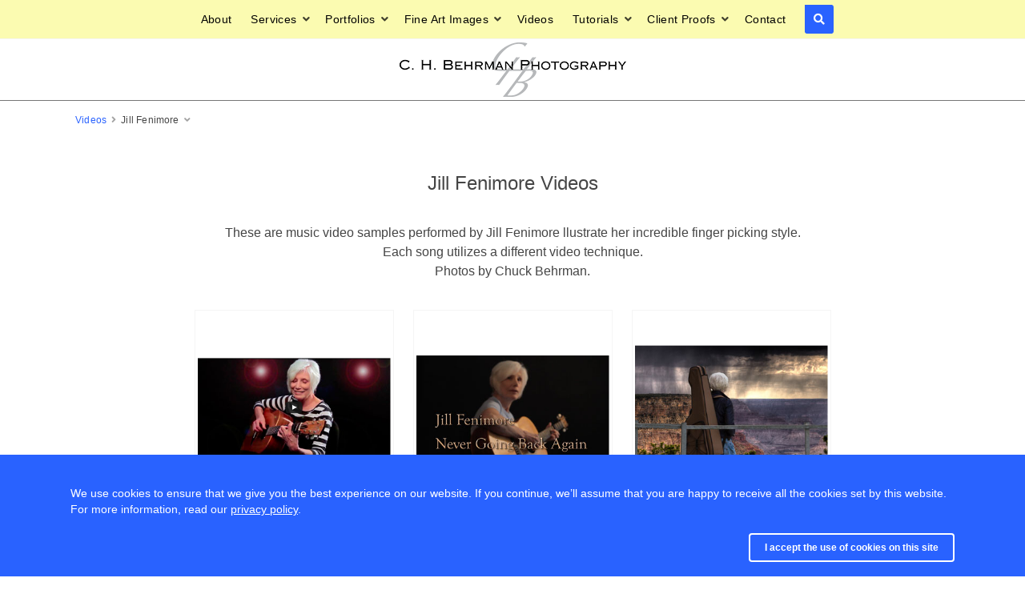

--- FILE ---
content_type: text/html; charset=UTF-8
request_url: https://www.chbphoto.com/videos/jill-fenimore/
body_size: 5487
content:
<!doctype html>
<html dir="ltr" lang="en" style="direction: ltr;">

<head>
  
  
  <meta name="robots" content="noimageai" />
  <meta name="robots" content="noai" />

	<meta charset="utf-8" />
	<meta http-equiv="X-UA-Compatible" content="IE=edge">
	<meta name="apple-mobile-web-app-capable" content="yes" />
	<meta name="HandheldFriendly" content="True" />
	<meta name="MobileOptimized" content="320" />
	<meta name="template-version" content="1562195367" />
	<meta name="viewport" content="width=device-width, initial-scale=1, user-scalable=no, shrink-to-fit=no" />

    <title>Jill Fenimore - C. H. Behrman Photography</title>


<meta property="og:url" content="https://www.chbphoto.com/videos/jill-fenimore/" />
<meta property="og:type" content="website" />
<meta property="og:site_name" content="C. H. Behrman Photography" />
<meta property="og:title" content="Jill Fenimore" />
<meta property="og:description" content="Muic performed by Jill fenimore" />
<meta property="og:image" content="https://www.chbphoto.com/videos/jill-fenimore/if-you-could-read-my-mind/photos/Jill-Playa-_10Dec2013-0050.jpg" />
<meta property="og:image:width" content="852" />
<meta property="og:image:height" content="568" />

<link rel="image_src" href="https://www.chbphoto.com/videos/jill-fenimore/if-you-could-read-my-mind/photos/Jill-Playa-_10Dec2013-0050.jpg" />
<meta name="description" content="Muic performed by Jill fenimore" />

	<link rel="canonical" href="https://www.chbphoto.com/videos/jill-fenimore/" />

	<link rel="alternate" type="application/rss+xml" title="C. H. Behrman Photography" href="https://www.chbphoto.com/feed/" />
	<link rel="shortcut icon" type="image/png" href="data:;base64,iVBORwOKGO=" />

	<link rel="stylesheet" type="text/css" media="all" href="/backlight/?m=publisher&c=gallery&a=stylesheet&p1=style&p2=42" />
	
	<style type="text/css">
		.grecaptcha-badge { visibility: hidden; }
	</style>
	<link rel="stylesheet" href="/backlight/modules/module-admin/lib/css/all.min.css?bv=5.3.4" />
	<link rel="stylesheet" href="/backlight/modules/module-admin/lib/css/v4-shims.min.css?bv=5.3.4" />

</head>

<body class="pangolin type-album-set template-id-19 template-identifier-chbphoto-lanolin-page album-set-template-id-42 slug-jill-fenimore cart-unready crg-unready" data-layout="1col right">

	<div class="page__wrapper" id="page__wrapper">

	<ul class="background__layers" id="background__layers">
		<li class="background__image" id="background__image"></li>
		<li class="background__album" id="background__album"></li>
		<li class="background__pattern" id="background__pattern"></li>
		<li class="background__bokeh" id="background__bokeh"><svg></svg></li>
	</ul><!-- .background__layers -->

	<input type="checkbox" class="page__toggle" id="page__toggle__T1" />

	<div class="page__body" id="page__body">

	<header class="spinal__column">
			<div class="content">
	<div class="masthead masthead-primary">
		<div class="content content_width">

	<a href="/">
	<h1>
		<span>
			<img class="identityplate" alt="C. H. Behrman Photography" src="/backlight/?m=designer&c=page&a=image&p1=7" srcset="/backlight/?m=designer&c=page&a=image&p1=7" width="283" height="68" />
					</span>
	</h1>
	</a>

		</div>
	</div><!-- .masthead-primary -->

		</div>
	</header>

	<main class="main" id="main">
		<div class="content content_width">
			<div class="page__column main__column spinal__column">
				<div class="content clearfix">



<ul class="breadcrumbs" itemscope itemtype="https://schema.org/BreadcrumbList"><li class="fa_pseudo" itemprop="itemListElement" itemscope itemtype="https://schema.org/ListItem"><a href="/videos/" itemprop="item"><span itemprop="name" position="1">Videos</span></a><meta itemprop="position" content="1" /></li><li class="fa_pseudo" itemprop="itemListElement" itemscope itemtype="https://schema.org/ListItem"><span itemprop="name" position="2">Jill Fenimore</span><meta itemprop="position" content="2" /></li></ul>
	


<div class="the__copy">
  <div class="content clearfix">
  
<h2><p align="center">Jill Fenimore Videos</p></h2>
<p align="center">These are music video samples performed by  Jill Fenimore llustrate her incredible finger picking style.<br> Each song utilizes a different video technique. <br>Photos by Chuck Behrman.</p>
  
  </div>
</div><!-- .the__copy -->


<div class="the__albumSet" itemscope itemtype="http://schema.org/ImageGallery">
	<div class="content clearfix">
  
	<div class="albums albums-classic clearfix" id="albums">
	

<figure itemscope itemtype="http://schema.org/ImageObject">
  <a href="https://www.chbphoto.com/videos/jill-fenimore/if-you-could-read-my-mind/">
		<div class="thumbnail">
			<div class="thumbnail-background" style="background-image: url('/videos/jill-fenimore/if-you-could-read-my-mind/thumbnails/Screen-Shot-2014-02-20-at-10.03.12-AM.jpg');"></div>
						<img src="/videos/jill-fenimore/if-you-could-read-my-mind/thumbnails/Screen-Shot-2014-02-20-at-10.03.12-AM.jpg" class="landscape" height="193" width="360" style="height: 193px; width: 360px;" alt="If You could Read My Mind" title="If You could Read My Mind" />
					</div>
		<figcaption itemprop="caption description">
			<p class="album-title">
				If You could Read My Mind			</p>
			<p class="album-description">Jill Fenimore performing If You Could Read My Mind.<span></span></p>		</figcaption>
	</a>
</figure>

	

<figure itemscope itemtype="http://schema.org/ImageObject">
  <a href="https://www.chbphoto.com/videos/jill-fenimore/never-going-back-again/">
		<div class="thumbnail">
			<div class="thumbnail-background" style="background-image: url('/videos/jill-fenimore/never-going-back-again/thumbnails/Jill---opening-Never-Going-Back.jpg');"></div>
						<img src="/videos/jill-fenimore/never-going-back-again/thumbnails/Jill---opening-Never-Going-Back.jpg" class="landscape" height="203" width="360" style="height: 203px; width: 360px;" alt="Never Going Back Again" title="Never Going Back Again" />
					</div>
		<figcaption itemprop="caption description">
			<p class="album-title">
				Never Going Back Again			</p>
			<p class="album-description">Jill Fenimore performing Never Going Back Again<span></span></p>		</figcaption>
	</a>
</figure>

	

<figure itemscope itemtype="http://schema.org/ImageObject">
  <a href="https://www.chbphoto.com/videos/jill-fenimore/steamroller/">
		<div class="thumbnail">
			<div class="thumbnail-background" style="background-image: url('/videos/jill-fenimore/steamroller/thumbnails/Jill-Playa_del_Rey20131120-0056-PS.jpg');"></div>
						<img src="/videos/jill-fenimore/steamroller/thumbnails/Jill-Playa_del_Rey20131120-0056-PS.jpg" class="landscape" height="240" width="360" style="height: 240px; width: 360px;" alt="Steamroller" title="Steamroller" />
					</div>
		<figcaption itemprop="caption description">
			<p class="album-title">
				Steamroller			</p>
			<p class="album-description">Jill Fenimore performing Steamroller<span></span></p>		</figcaption>
	</a>
</figure>

		</div><!-- .albums -->

  	</div>
</div><!-- .the__albumSet -->




			</div>
		</div><!-- .main__column -->


		<div id="page__pallet__T1" class="page__column page__pallet" data-position="T1">
		<div class="content clearfix">

	<nav class="nav nav_v">
<ul class="primary-menu menu mouseable"><li class="menu-item"><a href="/?page=about">About</a></li><li class="menu-item menu-item-has-children"><a href="/?page=Services">Services</a><ul class="sub-menu"><li class="menu-item"><a href="/?page=Services">Services</a></li>
<li class="menu-item"><a href="/?page=PrintPrices">Print Services</a></li></ul></li><li class="menu-item menu-item-has-children"><a href="/portfolios/">Portfolios</a><ul class="sub-menu"><li class="menu-item menu-item-has-children"><a href="/portfolios/before-and-after-comparisons/">Before/After Comparisons</a><ul class="sub-menu"><li class="menu-item"><a href="/portfolios/before-and-after-comparisons/background-replacements/">Background Replacements</a></li>
<li class="menu-item"><a href="/portfolios/before-and-after-comparisons/scenic-image-enhancement/">Scenic Image Enhancement</a></li></ul></li>
<li class="menu-item menu-item-has-children"><a href="/portfolios/commercial/">Commercial</a><ul class="sub-menu"><li class="menu-item"><a href="/portfolios/commercial/jewelry/">Jewelry</a></li>
<li class="menu-item"><a href="/portfolios/commercial/vintage-clothing/">Vintage Clothing</a></li></ul></li>
<li class="menu-item menu-item-has-children"><a href="/portfolios/cuba/">Cuba</a><ul class="sub-menu"><li class="menu-item"><a href="/portfolios/cuba/colors-and-textures/">Colors And Textures</a></li>
<li class="menu-item"><a href="/portfolios/cuba/cuban-cars/">Cuban Cars</a></li>
<li class="menu-item"><a href="/portfolios/cuba/cuban-cycles-carts-and-others/">Cuban Cycles Carts And Others </a></li>
<li class="menu-item"><a href="/portfolios/cuba/cuban-trains/">Cuban Trains</a></li>
<li class="menu-item"><a href="/portfolios/cuba/havana-architecture/">Havana Architecture</a></li></ul></li>
<li class="menu-item menu-item-has-children"><a href="/portfolios/landscapes/">Landscapes</a><ul class="sub-menu"><li class="menu-item"><a href="/portfolios/landscapes/arizona-2011/">Arizona 2011</a></li>
<li class="menu-item"><a href="/portfolios/landscapes/enchanted-landscapes/">Enchanted Landscapes</a></li>
<li class="menu-item"><a href="/portfolios/landscapes/grand-canyon-2013/">Grand Canyon 2013</a></li>
<li class="menu-item"><a href="/portfolios/landscapes/iphone-images/">iPhone iMages</a></li>
<li class="menu-item"><a href="/portfolios/landscapes/panoramas/">Panoramas</a></li>
<li class="menu-item"><a href="/portfolios/landscapes/album/">Seattle 2007</a></li></ul></li></ul></li><li class="menu-item menu-item-has-children"><a href="/fineart/">Fine Art Images</a><ul class="sub-menu"><li class="menu-item"><a href="/fineart/limited-edition-prints/">Limited Edition Prints</a></li>
<li class="menu-item"><a href="/fineart/open-edition-prints/">Open Edition Prints</a></li></ul></li><li class="menu-item"><a href="/videos/">Videos</a></li><li class="menu-item menu-item-has-children"><a href="/Tutorials/">Tutorials</a><ul class="sub-menu"><li class="menu-item menu-item-has-children"><a href="/Tutorials/back-to-basics/">Back To Basics</a><ul class="sub-menu"><li class="menu-item menu-item-has-children"><a href="/Tutorials/back-to-basics/layers-and-smart-objects/">Layers And Smart Objects</a><ul class="sub-menu"><li class="menu-item"><a href="/Tutorials/back-to-basics/layers-and-smart-objects/basics-and-pract-appl/">Basics and Pract Appl</a></li>
<li class="menu-item"><a href="/Tutorials/back-to-basics/layers-and-smart-objects/layers-details/">Layers - Details</a></li>
<li class="menu-item"><a href="/Tutorials/back-to-basics/layers-and-smart-objects/smart-objects-details/">Smart Objects - Details</a></li></ul></li>
<li class="menu-item menu-item-has-children"><a href="/Tutorials/back-to-basics/sharpening-in-photoshop/">Sharpening in Photoshop</a><ul class="sub-menu"><li class="menu-item"><a href="/Tutorials/back-to-basics/sharpening-in-photoshop/01-camera-raw-sharpening/">01 Camera Raw Sharpening</a></li>
<li class="menu-item"><a href="/Tutorials/back-to-basics/sharpening-in-photoshop/02-sharpen-more-edges/">02 Sharpen More Edges</a></li>
<li class="menu-item"><a href="/Tutorials/back-to-basics/sharpening-in-photoshop/03-basic-unsharp-masking/">03 Basic Unsharp Masking</a></li>
<li class="menu-item"><a href="/Tutorials/back-to-basics/sharpening-in-photoshop/04-basic-smart-sharpening/">04 Basic Smart Sharpening</a></li>
<li class="menu-item"><a href="/Tutorials/back-to-basics/sharpening-in-photoshop/05-high-pass-sharpening/">05 High Pass Sharpening</a></li>
<li class="menu-item"><a href="/Tutorials/back-to-basics/sharpening-in-photoshop/06-sharpen-luminosity-blur-color/">06 Sharpen Luminosity -  Blur Color</a></li>
<li class="menu-item"><a href="/Tutorials/back-to-basics/sharpening-in-photoshop/07-lighten-darken-blend-modes/">07 Lighten-Darken Blend Modes</a></li>
<li class="menu-item"><a href="/Tutorials/back-to-basics/sharpening-in-photoshop/08-sharpen-channels/">08 Sharpen Channels</a></li>
<li class="menu-item"><a href="/Tutorials/back-to-basics/sharpening-in-photoshop/09-lab-sharpening-in-photoshop/">09 Lab Sharpening In Photoshop</a></li>
<li class="menu-item"><a href="/Tutorials/back-to-basics/sharpening-in-photoshop/10-high-pass-lab-sharpening/">10 High Pass Lab Sharpening</a></li>
<li class="menu-item"><a href="/Tutorials/back-to-basics/sharpening-in-photoshop/11-selective-sky-sharpening/">11 Selective Sky Sharpening</a></li>
<li class="menu-item"><a href="/Tutorials/back-to-basics/sharpening-in-photoshop/12-selective-flower/">12 Selective Flower</a></li>
<li class="menu-item"><a href="/Tutorials/back-to-basics/sharpening-in-photoshop/13-selective-portrait-sharpening/">13 Selective Portrait Sharpening</a></li>
<li class="menu-item"><a href="/Tutorials/back-to-basics/sharpening-in-photoshop/14-depth-of-field/">14 Depth of Field</a></li></ul></li></ul></li>
<li class="menu-item menu-item-has-children"><a href="/Tutorials/chucks-customer-service/">Chucks Customer Service</a><ul class="sub-menu"><li class="menu-item"><a href="/Tutorials/chucks-customer-service/create-a-star-effect/">Create A Star Effect</a></li></ul></li></ul></li><li class="menu-item menu-item-has-children"><a href="/Clients/">Client Proofs</a><ul class="sub-menu"><li class="menu-item"><a href="/CYC/CYC-Proof-Images/" class="locked">CYC Images</a></li>
<li class="menu-item menu-item-has-children"><a href="/Bryan_Chan/Bryan-Chan-Music/" class="locked">Bryan Chan</a><ul class="sub-menu"><li class="menu-item"><a href="/Bryan_Chan/Bryan-Chan-Music/Bryan-Chan-At-The-Ventura-Sandbox/" class="locked">Bryan Chan At The Ventura Sandbox</a></li></ul></li>
<li class="menu-item"><a href="/Clients/chb-sample/" class="locked">CHB Sample</a></li></ul></li><li class="menu-item"><a href="/?page=contact">Contact</a></li></ul></nav>

	
		</div>
	</div><!-- .page__column -->
	

	

		<label class="page__overlay spinal__column" data-overlay="T1" for="page__toggle__T1" onclick></label>
		<label class="page__overlay spinal__column" data-overlay="T2" for="page__toggle__T2" onclick></label>

		</div>
	</main>

	<footer class="spinal__column">
		<div class="content">

			<div class="page__pallet__wide page__pallet__bottom" id="page__pallet__bottom">
				<div class="content clearfix">
				<ul>

				<li class="copyright">&copy; 2019 - 2024 Chuck Behrman, all rights reserved.</li>



				</ul>
				</div>
			</div><!-- .page__pallet__bottom -->
		</div>
	</footer>


	<div class="page__pallet__wide page__pallet__top spinal__column" id="page__pallet__top">
		<div class="content clearfix">
		<ul>

			<li class="pallet_top_nav">
				<nav class="nav nav_h">
					<ul class="primary-menu menu mouseable"><li class="menu-item"><a href="/?page=about">About</a></li><li class="menu-item menu-item-has-children"><a href="/?page=Services">Services</a><ul class="sub-menu"><li class="menu-item"><a href="/?page=Services">Services</a></li>
<li class="menu-item"><a href="/?page=PrintPrices">Print Services</a></li></ul></li><li class="menu-item menu-item-has-children"><a href="/portfolios/">Portfolios</a><ul class="sub-menu"><li class="menu-item menu-item-has-children"><a href="/portfolios/before-and-after-comparisons/">Before/After Comparisons</a><ul class="sub-menu"><li class="menu-item"><a href="/portfolios/before-and-after-comparisons/background-replacements/">Background Replacements</a></li>
<li class="menu-item"><a href="/portfolios/before-and-after-comparisons/scenic-image-enhancement/">Scenic Image Enhancement</a></li></ul></li>
<li class="menu-item menu-item-has-children"><a href="/portfolios/commercial/">Commercial</a><ul class="sub-menu"><li class="menu-item"><a href="/portfolios/commercial/jewelry/">Jewelry</a></li>
<li class="menu-item"><a href="/portfolios/commercial/vintage-clothing/">Vintage Clothing</a></li></ul></li>
<li class="menu-item menu-item-has-children"><a href="/portfolios/cuba/">Cuba</a><ul class="sub-menu"><li class="menu-item"><a href="/portfolios/cuba/colors-and-textures/">Colors And Textures</a></li>
<li class="menu-item"><a href="/portfolios/cuba/cuban-cars/">Cuban Cars</a></li>
<li class="menu-item"><a href="/portfolios/cuba/cuban-cycles-carts-and-others/">Cuban Cycles Carts And Others </a></li>
<li class="menu-item"><a href="/portfolios/cuba/cuban-trains/">Cuban Trains</a></li>
<li class="menu-item"><a href="/portfolios/cuba/havana-architecture/">Havana Architecture</a></li></ul></li>
<li class="menu-item menu-item-has-children"><a href="/portfolios/landscapes/">Landscapes</a><ul class="sub-menu"><li class="menu-item"><a href="/portfolios/landscapes/arizona-2011/">Arizona 2011</a></li>
<li class="menu-item"><a href="/portfolios/landscapes/enchanted-landscapes/">Enchanted Landscapes</a></li>
<li class="menu-item"><a href="/portfolios/landscapes/grand-canyon-2013/">Grand Canyon 2013</a></li>
<li class="menu-item"><a href="/portfolios/landscapes/iphone-images/">iPhone iMages</a></li>
<li class="menu-item"><a href="/portfolios/landscapes/panoramas/">Panoramas</a></li>
<li class="menu-item"><a href="/portfolios/landscapes/album/">Seattle 2007</a></li></ul></li></ul></li><li class="menu-item menu-item-has-children"><a href="/fineart/">Fine Art Images</a><ul class="sub-menu"><li class="menu-item"><a href="/fineart/limited-edition-prints/">Limited Edition Prints</a></li>
<li class="menu-item"><a href="/fineart/open-edition-prints/">Open Edition Prints</a></li></ul></li><li class="menu-item"><a href="/videos/">Videos</a></li><li class="menu-item menu-item-has-children"><a href="/Tutorials/">Tutorials</a><ul class="sub-menu"><li class="menu-item menu-item-has-children"><a href="/Tutorials/back-to-basics/">Back To Basics</a><ul class="sub-menu"><li class="menu-item menu-item-has-children"><a href="/Tutorials/back-to-basics/layers-and-smart-objects/">Layers And Smart Objects</a><ul class="sub-menu"><li class="menu-item"><a href="/Tutorials/back-to-basics/layers-and-smart-objects/basics-and-pract-appl/">Basics and Pract Appl</a></li>
<li class="menu-item"><a href="/Tutorials/back-to-basics/layers-and-smart-objects/layers-details/">Layers - Details</a></li>
<li class="menu-item"><a href="/Tutorials/back-to-basics/layers-and-smart-objects/smart-objects-details/">Smart Objects - Details</a></li></ul></li>
<li class="menu-item menu-item-has-children"><a href="/Tutorials/back-to-basics/sharpening-in-photoshop/">Sharpening in Photoshop</a><ul class="sub-menu"><li class="menu-item"><a href="/Tutorials/back-to-basics/sharpening-in-photoshop/01-camera-raw-sharpening/">01 Camera Raw Sharpening</a></li>
<li class="menu-item"><a href="/Tutorials/back-to-basics/sharpening-in-photoshop/02-sharpen-more-edges/">02 Sharpen More Edges</a></li>
<li class="menu-item"><a href="/Tutorials/back-to-basics/sharpening-in-photoshop/03-basic-unsharp-masking/">03 Basic Unsharp Masking</a></li>
<li class="menu-item"><a href="/Tutorials/back-to-basics/sharpening-in-photoshop/04-basic-smart-sharpening/">04 Basic Smart Sharpening</a></li>
<li class="menu-item"><a href="/Tutorials/back-to-basics/sharpening-in-photoshop/05-high-pass-sharpening/">05 High Pass Sharpening</a></li>
<li class="menu-item"><a href="/Tutorials/back-to-basics/sharpening-in-photoshop/06-sharpen-luminosity-blur-color/">06 Sharpen Luminosity -  Blur Color</a></li>
<li class="menu-item"><a href="/Tutorials/back-to-basics/sharpening-in-photoshop/07-lighten-darken-blend-modes/">07 Lighten-Darken Blend Modes</a></li>
<li class="menu-item"><a href="/Tutorials/back-to-basics/sharpening-in-photoshop/08-sharpen-channels/">08 Sharpen Channels</a></li>
<li class="menu-item"><a href="/Tutorials/back-to-basics/sharpening-in-photoshop/09-lab-sharpening-in-photoshop/">09 Lab Sharpening In Photoshop</a></li>
<li class="menu-item"><a href="/Tutorials/back-to-basics/sharpening-in-photoshop/10-high-pass-lab-sharpening/">10 High Pass Lab Sharpening</a></li>
<li class="menu-item"><a href="/Tutorials/back-to-basics/sharpening-in-photoshop/11-selective-sky-sharpening/">11 Selective Sky Sharpening</a></li>
<li class="menu-item"><a href="/Tutorials/back-to-basics/sharpening-in-photoshop/12-selective-flower/">12 Selective Flower</a></li>
<li class="menu-item"><a href="/Tutorials/back-to-basics/sharpening-in-photoshop/13-selective-portrait-sharpening/">13 Selective Portrait Sharpening</a></li>
<li class="menu-item"><a href="/Tutorials/back-to-basics/sharpening-in-photoshop/14-depth-of-field/">14 Depth of Field</a></li></ul></li></ul></li>
<li class="menu-item menu-item-has-children"><a href="/Tutorials/chucks-customer-service/">Chucks Customer Service</a><ul class="sub-menu"><li class="menu-item"><a href="/Tutorials/chucks-customer-service/create-a-star-effect/">Create A Star Effect</a></li></ul></li></ul></li><li class="menu-item menu-item-has-children"><a href="/Clients/">Client Proofs</a><ul class="sub-menu"><li class="menu-item"><a href="/CYC/CYC-Proof-Images/" class="locked">CYC Images</a></li>
<li class="menu-item menu-item-has-children"><a href="/Bryan_Chan/Bryan-Chan-Music/" class="locked">Bryan Chan</a><ul class="sub-menu"><li class="menu-item"><a href="/Bryan_Chan/Bryan-Chan-Music/Bryan-Chan-At-The-Ventura-Sandbox/" class="locked">Bryan Chan At The Ventura Sandbox</a></li></ul></li>
<li class="menu-item"><a href="/Clients/chb-sample/" class="locked">CHB Sample</a></li></ul></li><li class="menu-item"><a href="/?page=contact">Contact</a></li></ul>				</nav>
			</li>
			<li id="widget-container">
				<ul>
					<li id="widget-buoy"></li>

			<li id="search_tool" data-fancybox="search" data-src="#search" class="button"><span class="fas fa-search"></span>
				<div id="search">
											<form action="/backlight/" method="GET">
							<input type="hidden" id="m" name="m" value="search">												<input type="text" id="q" name="q" value="" placeholder="Enter search, then press Return..." />
							<button class="fa_pseudo" type="submit"><span>Search</span></button>
						</form>
										</div>
			</li>
					</ul>
				</li>
			</ul>
		</div>
	</div><!-- .page__pallet__top -->

	</div><!-- .page__body -->

	<div class="page__toggle__buttons spinal__column">

		<label for="page__toggle__T1">
			<ul><li class="fa_pseudo"><ul class="palletToggle"><li></li><li></li><li></li><li></li></ul></li></ul>
		</label>

	</div><!-- .page__toggle__buttons -->

	</div><!-- .page__wrapper -->

<script src="/backlight/?m=publisher&c=gallery&a=javascript&p1=scripts&p2=42"></script>			

<script>
;(function ( $, window, undefined ) {

	var cartOptions = {
		rewrite_enabled : false,
		cart_url        : '/backlight/?m=cart',
		pricing_scheme : 'default',
		local_js_path   : '', // Prevents Cart from attempting to load hooks
		log_messages    : false,
	};

	$(function() {
		jQuery.getScript('/backlight/modules/module-cart/lib/js/jquery.ttgcart-pangolin.js', function() {
			if ("TTGCart" in window) {
				TTGCart.loadedHooks = true;
				$('body').ttgcart(cartOptions);
				cartOptions['cart_button_selector'] = '.add-package-to-cart';
				$('body').ttgpackage(cartOptions);
			}
		});
	});

}(jQuery, window));
</script>
	<script>

const allowCookies = localStorage.getItem('cookies') === 'true'

const optOutUi = `
	<label for="gaOptOut">
		<input id="gaOptOut" type="checkbox" />
		<span class="fas"></span>
		<span>Opt-out of Google Analytics</span>
	</label>
`
const hasGoogleAnalytics = ""
if (!allowCookies) {
	const cookiesNotice = document.createElement('div')
	cookiesNotice.classList.add('cookies-acceptance-notice')
	cookiesNotice.id = 'cookiesAcceptanceNotice'

	cookiesNotice.innerHTML = `
		<div class="main">
			<p><p>We use cookies to ensure that we give you the best experience on our website. If you continue, we’ll assume that you are happy to receive all the cookies set by this website.  For more information, read our <a href="/privacy/">privacy policy</a>.</p></p>
			<div class="cookies-acceptance-buttons">
				${hasGoogleAnalytics}

				<button id="privacyAgreement" type="button">
					I accept the use of cookies on this site				</button>
			</div>
		</div>
	`

	document.body.appendChild(cookiesNotice)

	document.getElementById('privacyAgreement').addEventListener('click', function(e) {
		const optOutElement = document.getElementById('gaOptOut')
		if (optOutElement) {
			if (optOutElement.checked) {
				localStorage.setItem('ga4', 'false')
			} else {
				localStorage.setItem('ga4', 'true')
			}
		}

		localStorage.setItem('cookies', 'true')
		cookiesNotice.remove()
	})
}
</script>

</body>

</html>


--- FILE ---
content_type: text/css;charset=UTF-8
request_url: https://www.chbphoto.com/backlight/?m=publisher&c=gallery&a=stylesheet&p1=style&p2=42
body_size: 24454
content:

/*! normalize.css v8.0.1 | MIT License | github.com/necolas/normalize.css */

/* Document
   ========================================================================== */

/**
 * 1. Correct the line height in all browsers.
 * 2. Prevent adjustments of font size after orientation changes in iOS.
 */

 html {
  line-height: 1.15; /* 1 */
  -webkit-text-size-adjust: 100%; /* 2 */
}

/* Sections
   ========================================================================== */

/**
 * Remove the margin in all browsers.
 */

body {
  margin: 0;
}

/**
 * Render the `main` element consistently in IE.
 */

main {
  display: block;
}

/**
 * Correct the font size and margin on `h1` elements within `section` and
 * `article` contexts in Chrome, Firefox, and Safari.
 */

h1 {
  font-size: 2em;
  margin: 0.67em 0;
}

/* Grouping content
   ========================================================================== */

/**
 * 1. Add the correct box sizing in Firefox.
 * 2. Show the overflow in Edge and IE.
 */

hr {
  box-sizing: content-box; /* 1 */
  height: 0; /* 1 */
  overflow: visible; /* 2 */
}

/**
 * 1. Correct the inheritance and scaling of font size in all browsers.
 * 2. Correct the odd `em` font sizing in all browsers.
 */

pre {
  font-family: monospace, monospace; /* 1 */
  font-size: 1em; /* 2 */
}

/* Text-level semantics
   ========================================================================== */

/**
 * Remove the gray background on active links in IE 10.
 */

a {
  background-color: transparent;
}

/**
 * 1. Remove the bottom border in Chrome 57-
 * 2. Add the correct text decoration in Chrome, Edge, IE, Opera, and Safari.
 */

abbr[title] {
  border-bottom: none; /* 1 */
  text-decoration: underline; /* 2 */
  text-decoration: underline dotted; /* 2 */
}

/**
 * Add the correct font weight in Chrome, Edge, and Safari.
 */

b,
strong {
  font-weight: bolder;
}

/**
 * 1. Correct the inheritance and scaling of font size in all browsers.
 * 2. Correct the odd `em` font sizing in all browsers.
 */

code,
kbd,
samp {
  font-family: monospace, monospace; /* 1 */
  font-size: 1em; /* 2 */
}

/**
 * Add the correct font size in all browsers.
 */

small {
  font-size: 80%;
}

/**
 * Prevent `sub` and `sup` elements from affecting the line height in
 * all browsers.
 */

sub,
sup {
  font-size: 75%;
  line-height: 0;
  position: relative;
  vertical-align: baseline;
}

sub {
  bottom: -0.25em;
}

sup {
  top: -0.5em;
}

/* Embedded content
   ========================================================================== */

/**
 * Remove the border on images inside links in IE 10.
 */

img {
  border-style: none;
}

/* Forms
   ========================================================================== */

/**
 * 1. Change the font styles in all browsers.
 * 2. Remove the margin in Firefox and Safari.
 */

button,
input,
optgroup,
select,
textarea {
  font-family: inherit; /* 1 */
  font-size: 100%; /* 1 */
  line-height: 1.15; /* 1 */
  margin: 0; /* 2 */
}

/**
 * Show the overflow in IE.
 * 1. Show the overflow in Edge.
 */

button,
input { /* 1 */
  overflow: visible;
}

/**
 * Remove the inheritance of text transform in Edge, Firefox, and IE.
 * 1. Remove the inheritance of text transform in Firefox.
 */

button,
select { /* 1 */
  text-transform: none;
}

/**
 * Correct the inability to style clickable types in iOS and Safari.
 */

button,
[type="button"],
[type="reset"],
[type="submit"] {
  -webkit-appearance: button;
}

/**
 * Remove the inner border and padding in Firefox.
 */

button::-moz-focus-inner,
[type="button"]::-moz-focus-inner,
[type="reset"]::-moz-focus-inner,
[type="submit"]::-moz-focus-inner {
  border-style: none;
  padding: 0;
}

/**
 * Restore the focus styles unset by the previous rule.
 */

button:-moz-focusring,
[type="button"]:-moz-focusring,
[type="reset"]:-moz-focusring,
[type="submit"]:-moz-focusring {
  outline: 1px dotted ButtonText;
}

/**
 * Correct the padding in Firefox.
 */

fieldset {
  padding: 0.35em 0.75em 0.625em;
}

/**
 * 1. Correct the text wrapping in Edge and IE.
 * 2. Correct the color inheritance from `fieldset` elements in IE.
 * 3. Remove the padding so developers are not caught out when they zero out
 *    `fieldset` elements in all browsers.
 */

legend {
  box-sizing: border-box; /* 1 */
  color: inherit; /* 2 */
  display: table; /* 1 */
  max-width: 100%; /* 1 */
  padding: 0; /* 3 */
  white-space: normal; /* 1 */
}

/**
 * Add the correct vertical alignment in Chrome, Firefox, and Opera.
 */

progress {
  vertical-align: baseline;
}

/**
 * Remove the default vertical scrollbar in IE 10+.
 */

textarea {
  overflow: auto;
}

/**
 * 1. Add the correct box sizing in IE 10.
 * 2. Remove the padding in IE 10.
 */

[type="checkbox"],
[type="radio"] {
  box-sizing: border-box; /* 1 */
  padding: 0; /* 2 */
}

/**
 * Correct the cursor style of increment and decrement buttons in Chrome.
 */

[type="number"]::-webkit-inner-spin-button,
[type="number"]::-webkit-outer-spin-button {
  height: auto;
}

/**
 * 1. Correct the odd appearance in Chrome and Safari.
 * 2. Correct the outline style in Safari.
 */

[type="search"] {
  -webkit-appearance: textfield; /* 1 */
  outline-offset: -2px; /* 2 */
}

/**
 * Remove the inner padding in Chrome and Safari on macOS.
 */

[type="search"]::-webkit-search-decoration {
  -webkit-appearance: none;
}

/**
 * 1. Correct the inability to style clickable types in iOS and Safari.
 * 2. Change font properties to `inherit` in Safari.
 */

::-webkit-file-upload-button {
  -webkit-appearance: button; /* 1 */
  font: inherit; /* 2 */
}

/* Interactive
   ========================================================================== */

/*
 * Add the correct display in Edge, IE 10+, and Firefox.
 */

details {
  display: block;
}

/*
 * Add the correct display in all browsers.
 */

summary {
  display: list-item;
}

/* Misc
   ========================================================================== */

/**
 * Add the correct display in IE 10+.
 */

template {
  display: none;
}

/**
 * Add the correct display in IE 10.
 */

[hidden] {
  display: none;
}
/* **************************************************************************
   scaffolding.css
   **************************************************************************/

/**
 * personalize
 *************************/

fieldset {
	border: none;
	margin: 0;
	padding:0;
}

/**
 * micro clearfix
 *************************/

.clearfix:before, 
.clearfix:after { 
	content:""; 
	display:table; 
} 
.clearfix:after { 
	clear:both; 
} 
.clearfix { 
	zoom:1; 
}

/**
 * document reset
 *************************/

html {
	font-size: 16px;
	text-rendering: optimizelegibility;
	-ms-touch-action: manipulation;
	    touch-action: manipulation; /* remove 300ms delay in some browsers */
}

html {
	box-sizing: border-box;
}

* {
	margin : 0;
	padding: 0;
}

*, *::before, *::after {
	box-sizing: inherit;
}

a {
  -webkit-tap-highlight-color: rgba( 255, 255, 255, 0.5);
  -webkit-tap-highlight-color: transparent;
  /* -webkit-touch-callout: none; */
}

a:focus,
button:focus { /* http://a11yproject.com/posts/never-remove-css-outlines/ */
	outline: thin dotted;
}

/* **************************************************************************
   grid-framework-12mf.css
   **************************************************************************/

*[class*="grid_"] {
	margin-left: 0 auto;
	width: auto;
	}

/* Always apply clearfix to container */
*[class*="grid_"]:before,
*[class*="grid_"]:after {
    content:"";
    display:table;
	}
*[class*="grid_"]:after {
    clear:both;
	}

.row {
	clear: both;
	margin: 0 auto;
	max-width: 100%;
	}

*[class*="col_"] {
	list-style: none;
	padding-left: 0;
	padding-right: 0;
	-moz-box-sizing: border-box;
	-webkit-box-sizing: border-box;
	box-sizing: border-box;
	}

*[class*="push_"],
*[class*="pull_"] {
	position: relative;
	}
	
@media screen and ( min-width: 992px ) {

	*[class*="col_"] {
		float: left;
		}

/* Grid >> Children (Alpha ~ First, Omega ~ Last) */

.grid_12 *[class*="col_"] {
	padding-right: 24px;
	padding-left:  24px;
	}

*[class*="grid_"] .alpha {
	padding-left: 0;
	}

*[class*="grid_"] .omega {
	padding-right: 0;
	}

	/* Grid >> 12 Columns */
	
	.grid_12 .col_1 {
		width: 8.333333%;
		}
	
	.grid_12 .col_2 {
		width: 16.666667%;
		}
	
	.grid_12 .col_3 {
		width: 25%;
		}
	
	.grid_12 .col_4 {
		width: 33.333333%;
		}
	
	.grid_12 .col_5 {
		width: 41.666667%;
		}
	
	.grid_12 .col_6 {
		width: 50%;
		}
	
	.grid_12 .col_7 {
		width: 58.333333%;
		}
	
	.grid_12 .col_8 {
		width: 66.666667%;
		}
	
	.grid_12 .col_9 {
		width: 75%;
		}
	
	.grid_12 .col_10 {
		width: 83.333333%;
		}
	
	.grid_12 .col_11 {
		width: 91.666667%;
		}
	
	.grid_12 .col_12 {
		width: 100%;
		}

	/* Prefix Extra Space >> 12 Columns */

	.grid_12 .prefix_1 {
		margin-left: 8.333333%;
		}
	
	.grid_12 .prefix_2 {
		margin-left: 16.666667%;
		}
	
	.grid_12 .prefix_3 {
		margin-left:25%;
		}
	
	.grid_12 .prefix_4 {
		margin-left: 33.333333%;
		}
	
	.grid_12 .prefix_5 {
		margin-left: 41.666667%;
		}
	
	.grid_12 .prefix_6 {
		margin-left: 50%;
		}
	
	.grid_12 .prefix_7 {
		margin-left: 58.333333%;
		}
	
	.grid_12 .prefix_8 {
		margin-left: 66.666667%;
		}
	
	.grid_12 .prefix_9 {
		margin-left: 75%;
		}
	
	.grid_12 .prefix_10 {
		margin-left: 83.333333%;
		}
	
	.grid_12 .prefix_11 {
		margin-left: 91.666667%;
		}

	/* Suffix Extra Space >> 12 Columns */
	
	.grid_12 .suffix_1 {
		margin-right: 8.333333%;
		}
	
	.grid_12 .suffix_2 {
		margin-right: 16.666667%;
		}
	
	.grid_12 .suffix_3 {
		margin-right:25%;
		}
	
	.grid_12 .suffix_4 {
		margin-right: 33.333333%;
		}
	
	.grid_12 .suffix_5 {
		margin-right: 41.666667%;
		}
	
	.grid_12 .suffix_6 {
		margin-right: 50%;
		}
	
	.grid_12 .suffix_7 {
		margin-right: 58.333333%;
		}
	
	.grid_12 .suffix_8 {
		margin-right: 66.666667%;
		}
	
	.grid_12 .suffix_9 {
		margin-right: 75%;
		}
	
	.grid_12 .suffix_10 {
		margin-right: 83.333333%;
		}
	
	.grid_12 .suffix_11 {
		margin-right: 91.666667%;
		}

	/* Push Space >> 12 Columns */
	
	.grid_12 .push_1 {
		left: 8.333333%;
		}
	
	.grid_12 .push_2 {
		left: 16.666667%;
		}
	
	.grid_12 .push_3 {
		left: 25%;
		}
	
	.grid_12 .push_4 {
		left: 33.333333%;
		}
	
	.grid_12 .push_5 {
		left: 41.666667%;
		}
	
	.grid_12 .push_6 {
		left: 50%;
		}
	
	.grid_12 .push_7 {
		left: 58.333333%;
		}
	
	.grid_12 .push_8 {
		left: 66.666667%;
		}
	
	.grid_12 .push_9 {
		left: 75%;
		}
	
	.grid_12 .push_10 {
		left: 83.333333%;
		}
	
	.grid_12 .push_11 {
		left: 91.666667%;
		}

	/* Pull Space >> 12 Columns */
	
	.grid_12 .pull_1 {
		left: -8.333333%;
		}
	
	.grid_12 .pull_2 {
		left: -16.666667%;
		}
	
	.grid_12 .pull_3 {
		left: -25%;
		}
	
	.grid_12 .pull_4 {
		left: -33.333333%;
		}
	
	.grid_12 .pull_5 {
		left: -41.666667%;
		}
	
	.grid_12 .pull_6 {
		left: -50%;
		}
	
	.grid_12 .pull_7 {
		left: -58.333333;
		}
	
	.grid_12 .pull_8 {
		left: -66.666667%;
		}
	
	.grid_12 .pull_9 {
		left: -75%;
		}
	
	.grid_12 .pull_10 {
		left: -83.333333%;
		}
	
	.grid_12 .pull_11 {
		left: -91.666667%;
		}

	} /* min-width */
body.compensate-for-scrollbar{overflow:hidden}.fancybox-active{height:auto}.fancybox-is-hidden{left:-9999px;margin:0;position:absolute!important;top:-9999px;visibility:hidden}.fancybox-container{-webkit-backface-visibility:hidden;height:100%;left:0;outline:none;position:fixed;-webkit-tap-highlight-color:transparent;top:0;-ms-touch-action:manipulation;touch-action:manipulation;transform:translateZ(0);width:100%;z-index:99992}.fancybox-container *{box-sizing:border-box}.fancybox-bg,.fancybox-inner,.fancybox-outer,.fancybox-stage{bottom:0;left:0;position:absolute;right:0;top:0}.fancybox-outer{-webkit-overflow-scrolling:touch;overflow-y:auto}.fancybox-bg{background:#1e1e1e;opacity:0;transition-duration:inherit;transition-property:opacity;transition-timing-function:cubic-bezier(.47,0,.74,.71)}.fancybox-is-open .fancybox-bg{opacity:.9;transition-timing-function:cubic-bezier(.22,.61,.36,1)}.fancybox-caption,.fancybox-infobar,.fancybox-navigation .fancybox-button,.fancybox-toolbar{direction:ltr;opacity:0;position:absolute;transition:opacity .25s ease,visibility 0s ease .25s;visibility:hidden;z-index:99997}.fancybox-show-caption .fancybox-caption,.fancybox-show-infobar .fancybox-infobar,.fancybox-show-nav .fancybox-navigation .fancybox-button,.fancybox-show-toolbar .fancybox-toolbar{opacity:1;transition:opacity .25s ease 0s,visibility 0s ease 0s;visibility:visible}.fancybox-infobar{color:#ccc;font-size:13px;-webkit-font-smoothing:subpixel-antialiased;height:44px;left:0;line-height:44px;min-width:44px;mix-blend-mode:difference;padding:0 10px;pointer-events:none;top:0;-webkit-touch-callout:none;-webkit-user-select:none;-moz-user-select:none;-ms-user-select:none;user-select:none}.fancybox-toolbar{right:0;top:0}.fancybox-stage{direction:ltr;overflow:visible;transform:translateZ(0);z-index:99994}.fancybox-is-open .fancybox-stage{overflow:hidden}.fancybox-slide{-webkit-backface-visibility:hidden;display:none;height:100%;left:0;outline:none;overflow:auto;-webkit-overflow-scrolling:touch;padding:44px;position:absolute;text-align:center;top:0;transition-property:transform,opacity;white-space:normal;width:100%;z-index:99994}.fancybox-slide:before{content:"";display:inline-block;font-size:0;height:100%;vertical-align:middle;width:0}.fancybox-is-sliding .fancybox-slide,.fancybox-slide--current,.fancybox-slide--next,.fancybox-slide--previous{display:block}.fancybox-slide--image{overflow:hidden;padding:44px 0}.fancybox-slide--image:before{display:none}.fancybox-slide--html{padding:6px}.fancybox-content{background:#fff;display:inline-block;margin:0;max-width:100%;overflow:auto;-webkit-overflow-scrolling:touch;padding:44px;position:relative;text-align:left;vertical-align:middle}.fancybox-slide--image .fancybox-content{animation-timing-function:cubic-bezier(.5,0,.14,1);-webkit-backface-visibility:hidden;background:transparent;background-repeat:no-repeat;background-size:100% 100%;left:0;max-width:none;overflow:visible;padding:0;position:absolute;top:0;transform-origin:top left;transition-property:transform,opacity;-webkit-user-select:none;-moz-user-select:none;-ms-user-select:none;user-select:none;z-index:99995}.fancybox-can-zoomOut .fancybox-content{cursor:zoom-out}.fancybox-can-zoomIn .fancybox-content{cursor:zoom-in}.fancybox-can-pan .fancybox-content,.fancybox-can-swipe .fancybox-content{cursor:grab}.fancybox-is-grabbing .fancybox-content{cursor:grabbing}.fancybox-container [data-selectable=true]{cursor:text}.fancybox-image,.fancybox-spaceball{background:transparent;border:0;height:100%;left:0;margin:0;max-height:none;max-width:none;padding:0;position:absolute;top:0;-webkit-user-select:none;-moz-user-select:none;-ms-user-select:none;user-select:none;width:100%}.fancybox-spaceball{z-index:1}.fancybox-slide--iframe .fancybox-content,.fancybox-slide--map .fancybox-content,.fancybox-slide--pdf .fancybox-content,.fancybox-slide--video .fancybox-content{height:100%;overflow:visible;padding:0;width:100%}.fancybox-slide--video .fancybox-content{background:#000}.fancybox-slide--map .fancybox-content{background:#e5e3df}.fancybox-slide--iframe .fancybox-content{background:#fff}.fancybox-iframe,.fancybox-video{background:transparent;border:0;display:block;height:100%;margin:0;overflow:hidden;padding:0;width:100%}.fancybox-iframe{left:0;position:absolute;top:0}.fancybox-error{background:#fff;cursor:default;max-width:400px;padding:40px;width:100%}.fancybox-error p{color:#444;font-size:16px;line-height:20px;margin:0;padding:0}.fancybox-button{background:rgba(30,30,30,.6);border:0;border-radius:0;box-shadow:none;cursor:pointer;display:inline-block;height:44px;margin:0;padding:10px;position:relative;transition:color .2s;vertical-align:top;visibility:inherit;width:44px}.fancybox-button,.fancybox-button:link,.fancybox-button:visited{color:#ccc}.fancybox-button:hover{color:#fff}.fancybox-button:focus{outline:none}.fancybox-button.fancybox-focus{outline:1px dotted}.fancybox-button[disabled],.fancybox-button[disabled]:hover{color:#888;cursor:default;outline:none}.fancybox-button div{height:100%}.fancybox-button svg{display:block;height:100%;overflow:visible;position:relative;width:100%}.fancybox-button svg path{fill:currentColor;stroke-width:0}.fancybox-button--fsenter svg:nth-child(2),.fancybox-button--fsexit svg:first-child,.fancybox-button--pause svg:first-child,.fancybox-button--play svg:nth-child(2){display:none}.fancybox-progress{background:#ff5268;height:2px;left:0;position:absolute;right:0;top:0;transform:scaleX(0);transform-origin:0;transition-property:transform;transition-timing-function:linear;z-index:99998}.fancybox-close-small{background:transparent;border:0;border-radius:0;color:#ccc;cursor:pointer;opacity:.8;padding:8px;position:absolute;right:-12px;top:-44px;z-index:401}.fancybox-close-small:hover{color:#fff;opacity:1}.fancybox-slide--html .fancybox-close-small{color:currentColor;padding:10px;right:0;top:0}.fancybox-slide--image.fancybox-is-scaling .fancybox-content{overflow:hidden}.fancybox-is-scaling .fancybox-close-small,.fancybox-is-zoomable.fancybox-can-pan .fancybox-close-small{display:none}.fancybox-navigation .fancybox-button{background-clip:content-box;height:100px;opacity:0;position:absolute;top:calc(50% - 50px);width:70px}.fancybox-navigation .fancybox-button div{padding:7px}.fancybox-navigation .fancybox-button--arrow_left{left:0;left:env(safe-area-inset-left);padding:31px 26px 31px 6px}.fancybox-navigation .fancybox-button--arrow_right{padding:31px 6px 31px 26px;right:0;right:env(safe-area-inset-right)}.fancybox-caption{background:linear-gradient(0deg,rgba(0,0,0,.85) 0,rgba(0,0,0,.3) 50%,rgba(0,0,0,.15) 65%,rgba(0,0,0,.075) 75.5%,rgba(0,0,0,.037) 82.85%,rgba(0,0,0,.019) 88%,transparent);bottom:0;color:#eee;font-size:14px;font-weight:400;left:0;line-height:1.5;padding:75px 44px 25px;pointer-events:none;right:0;text-align:center;z-index:99996}@supports (padding:max(0px)){.fancybox-caption{padding:75px max(44px,env(safe-area-inset-right)) max(25px,env(safe-area-inset-bottom)) max(44px,env(safe-area-inset-left))}}.fancybox-caption--separate{margin-top:-50px}.fancybox-caption__body{max-height:50vh;overflow:auto;pointer-events:all}.fancybox-caption a,.fancybox-caption a:link,.fancybox-caption a:visited{color:#ccc;text-decoration:none}.fancybox-caption a:hover{color:#fff;text-decoration:underline}.fancybox-loading{animation:a 1s linear infinite;background:transparent;border:4px solid #888;border-bottom-color:#fff;border-radius:50%;height:50px;left:50%;margin:-25px 0 0 -25px;opacity:.7;padding:0;position:absolute;top:50%;width:50px;z-index:99999}@keyframes a{to{transform:rotate(1turn)}}.fancybox-animated{transition-timing-function:cubic-bezier(0,0,.25,1)}.fancybox-fx-slide.fancybox-slide--previous{opacity:0;transform:translate3d(-100%,0,0)}.fancybox-fx-slide.fancybox-slide--next{opacity:0;transform:translate3d(100%,0,0)}.fancybox-fx-slide.fancybox-slide--current{opacity:1;transform:translateZ(0)}.fancybox-fx-fade.fancybox-slide--next,.fancybox-fx-fade.fancybox-slide--previous{opacity:0;transition-timing-function:cubic-bezier(.19,1,.22,1)}.fancybox-fx-fade.fancybox-slide--current{opacity:1}.fancybox-fx-zoom-in-out.fancybox-slide--previous{opacity:0;transform:scale3d(1.5,1.5,1.5)}.fancybox-fx-zoom-in-out.fancybox-slide--next{opacity:0;transform:scale3d(.5,.5,.5)}.fancybox-fx-zoom-in-out.fancybox-slide--current{opacity:1;transform:scaleX(1)}.fancybox-fx-rotate.fancybox-slide--previous{opacity:0;transform:rotate(-1turn)}.fancybox-fx-rotate.fancybox-slide--next{opacity:0;transform:rotate(1turn)}.fancybox-fx-rotate.fancybox-slide--current{opacity:1;transform:rotate(0deg)}.fancybox-fx-circular.fancybox-slide--previous{opacity:0;transform:scale3d(0,0,0) translate3d(-100%,0,0)}.fancybox-fx-circular.fancybox-slide--next{opacity:0;transform:scale3d(0,0,0) translate3d(100%,0,0)}.fancybox-fx-circular.fancybox-slide--current{opacity:1;transform:scaleX(1) translateZ(0)}.fancybox-fx-tube.fancybox-slide--previous{transform:translate3d(-100%,0,0) scale(.1) skew(-10deg)}.fancybox-fx-tube.fancybox-slide--next{transform:translate3d(100%,0,0) scale(.1) skew(10deg)}.fancybox-fx-tube.fancybox-slide--current{transform:translateZ(0) scale(1)}@media (max-height:576px){.fancybox-slide{padding-left:6px;padding-right:6px}.fancybox-slide--image{padding:6px 0}.fancybox-close-small{right:-6px}.fancybox-slide--image .fancybox-close-small{background:#4e4e4e;color:#f2f4f6;height:36px;opacity:1;padding:6px;right:0;top:0;width:36px}.fancybox-caption{padding-left:12px;padding-right:12px}@supports (padding:max(0px)){.fancybox-caption{padding-left:max(12px,env(safe-area-inset-left));padding-right:max(12px,env(safe-area-inset-right))}}}.fancybox-share{background:#f4f4f4;border-radius:3px;max-width:90%;padding:30px;text-align:center}.fancybox-share h1{color:#222;font-size:35px;font-weight:700;margin:0 0 20px}.fancybox-share p{margin:0;padding:0}.fancybox-share__button{border:0;border-radius:3px;display:inline-block;font-size:14px;font-weight:700;line-height:40px;margin:0 5px 10px;min-width:130px;padding:0 15px;text-decoration:none;transition:all .2s;-webkit-user-select:none;-moz-user-select:none;-ms-user-select:none;user-select:none;white-space:nowrap}.fancybox-share__button:link,.fancybox-share__button:visited{color:#fff}.fancybox-share__button:hover{text-decoration:none}.fancybox-share__button--fb{background:#3b5998}.fancybox-share__button--fb:hover{background:#344e86}.fancybox-share__button--pt{background:#bd081d}.fancybox-share__button--pt:hover{background:#aa0719}.fancybox-share__button--tw{background:#1da1f2}.fancybox-share__button--tw:hover{background:#0d95e8}.fancybox-share__button svg{height:25px;margin-right:7px;position:relative;top:-1px;vertical-align:middle;width:25px}.fancybox-share__button svg path{fill:#fff}.fancybox-share__input{background:transparent;border:0;border-bottom:1px solid #d7d7d7;border-radius:0;color:#5d5b5b;font-size:14px;margin:10px 0 0;outline:none;padding:10px 15px;width:100%}.fancybox-thumbs{background:#ddd;bottom:0;display:none;margin:0;-webkit-overflow-scrolling:touch;-ms-overflow-style:-ms-autohiding-scrollbar;padding:2px 2px 4px;position:absolute;right:0;-webkit-tap-highlight-color:rgba(0,0,0,0);top:0;width:212px;z-index:99995}.fancybox-thumbs-x{overflow-x:auto;overflow-y:hidden}.fancybox-show-thumbs .fancybox-thumbs{display:block}.fancybox-show-thumbs .fancybox-inner{right:212px}.fancybox-thumbs__list{font-size:0;height:100%;list-style:none;margin:0;overflow-x:hidden;overflow-y:auto;padding:0;position:absolute;position:relative;white-space:nowrap;width:100%}.fancybox-thumbs-x .fancybox-thumbs__list{overflow:hidden}.fancybox-thumbs-y .fancybox-thumbs__list::-webkit-scrollbar{width:7px}.fancybox-thumbs-y .fancybox-thumbs__list::-webkit-scrollbar-track{background:#fff;border-radius:10px;box-shadow:inset 0 0 6px rgba(0,0,0,.3)}.fancybox-thumbs-y .fancybox-thumbs__list::-webkit-scrollbar-thumb{background:#2a2a2a;border-radius:10px}.fancybox-thumbs__list a{-webkit-backface-visibility:hidden;backface-visibility:hidden;background-color:rgba(0,0,0,.1);background-position:50%;background-repeat:no-repeat;background-size:cover;cursor:pointer;float:left;height:75px;margin:2px;max-height:calc(100% - 8px);max-width:calc(50% - 4px);outline:none;overflow:hidden;padding:0;position:relative;-webkit-tap-highlight-color:transparent;width:100px}.fancybox-thumbs__list a:before{border:6px solid #ff5268;bottom:0;content:"";left:0;opacity:0;position:absolute;right:0;top:0;transition:all .2s cubic-bezier(.25,.46,.45,.94);z-index:99991}.fancybox-thumbs__list a:focus:before{opacity:.5}.fancybox-thumbs__list a.fancybox-thumbs-active:before{opacity:1}@media (max-width:576px){.fancybox-thumbs{width:110px}.fancybox-show-thumbs .fancybox-inner{right:110px}.fancybox-thumbs__list a{max-width:calc(100% - 10px)}}/* roboto-mono-500 - latin */
@font-face {
  font-family: 'Roboto Mono';
  font-style: normal;
  font-weight: 500;
  src: local('Roboto Mono Medium'), local('RobotoMono-Medium'), url('../webfonts/roboto-mono-v4-latin-500.woff2') format('woff2');
}

/* **************************************************************************
   typography.css
   **************************************************************************/

/**
 * base
 *************************/

body {
	font-family:  Arial, 'Helvetica Neue', Helvetica, Roboto, 'Droid Sans', sans-serif;
	font-weight: 400;
}

a, a:visited {
	color: #2962FF;
	text-decoration: none;
}

a[href], a[data-src] {
	cursor: pointer;
}

a:hover, a:focus {
	color: #2962FF;
	text-decoration: underline;
}

b,
strong {
	font-weight: 700;
}

cite,
dfn,
em {
	font-style: italic;
}

small {
	font-size: 0.875em;
}

address {
	display: block;
}

mark {
	background-color: #f5f5f5;
	color: #454545;
	padding-left : 0.25em;
	padding-right: 0.25em;
}

hr {
	border-top: 0 solid #f5f5f5;
	border-width: 1px 0 0 0;
	clear: both;
	margin: 1.5em 0;
}

/**
 * headings
 *************************/

h1, .h1,
h2, .h2,
h3, .h3,
h4, .h4,
h5, .h5,
h6, .h6 {
	color: #454545;
	font-family:  Arial, 'Helvetica Neue', Helvetica, Roboto, 'Droid Sans', sans-serif;
	font-weight: 400;
}

h1, .h1,
h2, .h2,
h3, .h3 {
  margin: 48px 0 24px;
  margin: 3rem 0 1.5rem;
}

h4, .h4,
h5, .h5,
h6, .h6 {
  margin: 24px 0 24px;
  margin: 1.5rem 0 1.5rem;
}

h1 small,
h2 small {
  font-weight: normal;
}

h1, .h1 {
  font-size: 2em; /* 2em */
  line-height: 1.2em;
}

h2, .h2 {
  font-size: 1.5em; /* 1.5em */
  line-height: 1.2;
}

h3, .h3 {
  font-size: 1.3125em; /* 1.3125em */
  line-height: 1.3;
}

h4, .h4 {
  font-size: 1.125em; /* 1.125em */
  line-height: 1.25;
}

h5, .h5 {
  font-size: 1em; /* 1em */
}

h6, .h6 {
  font-size: 0.857em; /* 0.857em */
  font-weight: 400;
  letter-spacing: 1px;
  text-transform: uppercase;
}

/**
 * lists
 *************************/

ol, ul {
	padding-left: 32px;
}

ol li {
	list-style-type: decimal;
}

ul li {
	list-style-type: square;
}

dl {
	margin: 1.5rem 0;
}

dt {
	font-weight: 700;
	margin: 1.5rem 0 0.25rem;
}

dd {
	font-size: 0.857rem;
	margin: 0.25em 0 0.5em;
}

/**
 * table
 *************************/

table {
	border-collapse: collapse;
	border-spacing: 0;
	box-sizing: border-box;
	empty-cells: show;
	font-size: 0.875rem;
	line-height: 1.5;
	margin: 2rem 0;
	text-align: left;
	vertical-align: baseline;
	width: 100%;
}

table, thead, tfoot {
	border: 1px solid #f5f5f5;
	padding: 0;
}

thead {
	vertical-align: bottom;
}

tr {
	margin:  0;
	padding: 0;
}

td, th {
	margin:  0;
	padding: 0.5em 1em;
}

table.table-striped tbody tr:nth-child(odd) {
	background-color: #ffffff;
}

table.table-striped tbody tr:nth-child(even) {
	background-color: #f5f5f5;
}

table.stack-table {
	border: none;
}

table.stack-table thead,
table.stack-table tfoot {
	display: none;
}

table.stack-table tr,
table.stack-table td,
table.stack-table th {
	display: block;
}

table.stack-table tbody tr {
	border: 1px solid #f5f5f5;
	margin: 0 0 1.5rem;
}

table.stack-table tbody td:before {
	content: attr(data-th);
	display: block;
	font-size: 0.75rem;
	font-weight: 600;
}

table.stack-table tbody tr:last-child {
	margin-bottom: 0;
}

/**
 * buttons
 *************************/

button, .button, .button:hover,
input[type="button"], input[type="submit"], input[type="reset"]
{
	background: #2962FF;
	border: none;
	border-radius: 0px 3px 3px 3px;
	color: #ffffff;
	cursor: pointer;
	display: inline-block;
	line-height: 1.5rem;
	padding-left : 0.25em;
	padding-right: 0.25em;
	text-align: center;
	vertical-align: baseline;
}

button:hover, .button:hover
input[type="button"]:hover, input[type="submit"]:hover, input[type="reset"]:hover
{
	text-decoration: underline;
}

/**
 * forms
 *************************/

form button, form .button, form .button:hover,
form input[type="button"], form input[type="submit"], form input[type="reset"],
.form button, .form .button, .form .button:hover,
.form input[type="button"], .form input[type="submit"], .form input[type="reset"]
{
	line-height: 36px;
	padding-left : 12px;
	padding-right: 12px;
	vertical-align: top;
}

form, .form {
	display: block;
	margin : 1.5rem 0;
}

fieldset {}

legend {
	display: block;
	font-size: 0.75rem;
}

form p, .form p {
	margin: 1rem 0;
}

form p.denotes-required-fields, .form p.denotes-required-fields,
.google-recaptcha-privacy-and-terms-text {
	font-size: 0.875rem;
}

form label, .form label {
	font-size: 0.875rem;
	font-weight: 700;
	line-height: 1.5rem;
}

form label[for], .form label[for] {
	cursor: pointer;
}

form input[type="color"],
form input[type="date"],
form input[type="datetime"],
form input[type="datetime-local"],
form input[type="email"],
form input[type="month"],
form input[type="number"],
form input[type="password"],
form input[type="search"],
form input[type="tel"],
form input[type="text"],
form input[type="time"],
form input[type="url"],
form input[type="week"],
form input:not([type]),
form select,
form textarea,

.form input[type="color"],
.form input[type="date"],
.form input[type="datetime"],
.form input[type="datetime-local"],
.form input[type="email"],
.form input[type="month"],
.form input[type="number"],
.form input[type="password"],
.form input[type="search"],
.form input[type="tel"],
.form input[type="text"],
.form input[type="time"],
.form input[type="url"],
.form input[type="week"],
.form input:not([type]),
.form select,
.form textarea

{
	background-color: #fff;
	border: 1px solid #f5f5f5;
	border-radius: 0 3px 3px 3px;
	box-shadow: inset 0 1px 3px rgba(0,0,0,0.15);
	color: #212121;
	display: inline-block;
	font-size: 1rem;
	padding: 0.5rem 0.75rem;
	vertical-align: middle;
	width: 100%; max-width: 394px;
}

form select, .form select {
	padding: initial;
}

form textarea, .form textarea {
	max-width: 768px;
}

form input[type="color"]:focus,
form input[type="date"]:focus,
form input[type="datetime"]:focus,
form input[type="datetime-local"]:focus,
form input[type="email"]:focus,
form input[type="month"]:focus,
form input[type="number"]:focus,
form input[type="password"]:focus,
form input[type="search"]:focus,
form input[type="tel"]:focus,
form input[type="text"]:focus,
form input[type="time"]:focus,
form input[type="url"]:focus,
form input[type="week"]:focus,
form input:not([type]):focus,
form select:focus,
form textarea:focus,

.form input[type="color"]:focus,
.form input[type="date"]:focus,
.form input[type="datetime"]:focus,
.form input[type="datetime-local"]:focus,
.form input[type="email"]:focus,
.form input[type="month"]:focus,
.form input[type="number"]:focus,
.form input[type="password"]:focus,
.form input[type="search"]:focus,
.form input[type="tel"]:focus,
.form input[type="text"]:focus,
.form input[type="time"]:focus,
.form input[type="url"]:focus,
.form input[type="week"]:focus,
.form input:not([type]):focus,
.form select:focus,
.form textarea:focus

{
	border-color: #2962FF;
	outline: 0;
}

form input[type="file"]:focus,
form input[type="checkbox"]:focus,
form input[type="radio"]:focus,

.form input[type="file"]:focus,
.form input[type="checkbox"]:focus,
.form input[type="radio"]:focus
{
	outline: thin solid #2962FF;
	outline: 1px auto #2962FF;
}

form input[type="color"][disabled],
form input[type="date"][disabled],
form input[type="datetime"][disabled],
form input[type="datetime-local"][disabled],
form input[type="email"][disabled],
form input[type="month"][disabled],
form input[type="number"][disabled],
form input[type="password"][disabled],
form input[type="search"][disabled],
form input[type="tel"][disabled],
form input[type="text"][disabled],
form input[type="time"][disabled],
form input[type="url"][disabled],
form input[type="week"][disabled],
form input:not([type])[disabled],
form select[disabled],
form textarea[disabled],

.form input[type="color"][disabled],
.form input[type="date"][disabled],
.form input[type="datetime"][disabled],
.form input[type="datetime-local"][disabled],
.form input[type="email"][disabled],
.form input[type="month"][disabled],
.form input[type="number"][disabled],
.form input[type="password"][disabled],
.form input[type="search"][disabled],
.form input[type="tel"][disabled],
.form input[type="text"][disabled],
.form input[type="time"][disabled],
.form input[type="url"][disabled],
.form input[type="week"][disabled],
.form input:not([type])[disabled],
.form select[disabled],
.form textarea[disabled]

{
	background-color: #eaeded;
	color: #cad2d3;
	cursor: not-allowed;
}

form input[readonly],
form select[readonly],
form textarea[readonly],

.form input[readonly],
.form select[readonly],
.form textarea[readonly]

{
	background-color: #eee;
	border-color: #ccc;
	color: #777;
}

form input:focus:invalid,
form select:focus:invalid,
form textarea:focus:invalid,

.form input:focus:invalid,
.form select:focus:invalid,
.form textarea:focus:invalid

{
	border-color: #e9322d;
	color: #b94a48;
}

form input[type="file"]:focus:invalid:focus,
form input[type="checkbox"]:focus:invalid:focus,
form input[type="radio"]:focus:invalid:focus,

.form input[type="file"]:focus:invalid:focus,
.form input[type="checkbox"]:focus:invalid:focus,
.form input[type="radio"]:focus:invalid:focus

{
	outline-color: #e9322d;
}

form label + input[type="color"],
form label + input[type="date"],
form label + input[type="datetime"],
form label + input[type="datetime-local"],
form label + input[type="email"],
form label + input[type="month"],
form label + input[type="number"],
form label + input[type="password"],
form label + input[type="search"],
form label + input[type="tel"],
form label + input[type="text"],
form label + input[type="time"],
form label + input[type="url"],
form label + input[type="week"],
form label + input:not([type]),
form label + select,
form label + textarea,

.form label + input[type="color"],
.form label + input[type="date"],
.form label + input[type="datetime"],
.form label + input[type="datetime-local"],
.form label + input[type="email"],
.form label + input[type="month"],
.form label + input[type="number"],
.form label + input[type="password"],
.form label + input[type="search"],
.form label + input[type="tel"],
.form label + input[type="text"],
.form label + input[type="time"],
.form label + input[type="url"],
.form label + input[type="week"],
.form label + input:not([type]),
.form label + select,
.form label + textarea

{
	display: block;
}

input[type="hidden"] {
	display: none;
}

select {
	/* Normalizes the height; padding is not sufficient. */
	background-color: white;
	border: 1px solid #f5f5f5;
	color: #333333;
	display: block;
	height: 2rem;
	line-height: 1rem;
	/*
	-webkit-appearance: none;
	*/
	-webkit-border-radius: 0px 3px 3px 3px;
}

select[multiple] {
	height: auto;
}

form input[type="checkbox"], .form input[type="checkbox"],
form input[type="radio"], .form input[type="radio"]
{
	display: inline-block;
	font-size: 1rem;
}

form input[type="checkbox"] + label, .form input[type="checkbox"] + label,
form input[type="radio"] + label, .form input[type="radio"] + label
{
	cursor: pointer;
}

.check-list, .check-list li,
.radio-list, .radio-list li {
	list-style: none;
	margin : 0;
	padding: 0;
}

/**
 * images
 *************************/

img {
	display: block;
	height: auto;
	max-width: 100%;
	overflow: hidden;
	position: relative;
	text-align: center;
	transform: translate3d(0,0,0);
	vertical-align: middle;
	white-space: nowrap;
}

/**
 * haiku
 *************************/

.haiku {
	line-height: 2em;
	margin: 1.25rem 0;
}

.haiku span {
	background-color: #454545;
	box-shadow: 0.5em 0 0 #454545, -0.5em 0 0 #454545;
	color: #ffffff;
	line-height: 1em;
	padding: 0.25em 0;
}

.haiku .attribution {
	background-color: transparent;
	box-shadow: none;
	color: #454545;
	display: block;
	font-size: 0.875rem;
	line-height: 2rem;
}

/* **************************************************************************
   layout_main.css
   **************************************************************************/

/**
 * Document Body
 *************************/

html { 
	height: 100%; 
}

body {
	min-height: 100%;
}

html,
#background {
	background-color: #ffffff;
	color: #454545;
}

#background__layers {
	display: none;
}

/**** IE hack ****/
	.page__wrapper {
		display: flex;
		flex-direction: row;
	}
/**** IE hack ****/

.page__body {
	background-color: transparent;
	display: flex;
	flex-direction: column;
	height: auto;
	margin: 0 auto;
	min-height: 100vh;
	overflow: auto;
	overflow-x: hidden;
	padding: 0;
	width: 100%;
}

.page__body > * {
	margin: 0 auto;
	overflow: hidden;
	width: 100%;
}

.page__body > nav {
	overflow: visible;
}

header, nav, footer {
	flex: none;
}
main {
	flex: 1 0 auto;
}

.content {
	margin: 0 auto;
	padding:0;
	position: relative;
	width: 100%; max-width: 100%;
}

.page__body > header             { order: 2 ; }
.page__body > main	             { order: 3 ; }
.page__body > footer             { order: 4 ; }
.page__body > nav		             { order: 2 ; }
.page__body > .page__pallet__top { order: 1 ; }

/* fix for old Android browsers */
body {
	-webkit-animation: bugfix infinite 1s; 
}
@-webkit-keyframes bugfix { 
	from {padding:0;} 
	  to {padding:0;} 
}

.page__wrapper {
	display: -webkit-box;
	display: -ms-flexbox;
	display: flex;
	-webkit-box-orient: horizontal;
	-webkit-box-direction: normal;
	    -ms-flex-direction: row;
	        flex-direction: row;
}

.page__body {
	display: -webkit-box;
	display: -webkit-flex;
	display: -ms-flexbox;
	display: flex;
	-webkit-box-orient: vertical;
	-webkit-box-direction: normal;
	-webkit-flex-direction: column;
	    -ms-flex-direction: column;
	        flex-direction: column;
}

header, 
nav, 
footer {
	-webkit-box-flex: 0;
	-webkit-flex: none;
	    -ms-flex: none;
	        flex: none;
}

main {
	-webkit-box-flex: 1;
	-webkit-flex: 1 0 auto;
	    -ms-flex: 1 0 auto;
	        flex: 1 0 auto;
}

.page__body > header             { -webkit-box-ordinal-group: 3; -webkit-order: 2 ; -ms-flex-order: 2 ; order: 2 ; }
.page__body > main               { -webkit-box-ordinal-group: 4; -webkit-order: 3 ; -ms-flex-order: 3 ; order: 3 ; }
.page__body > footer             { -webkit-box-ordinal-group: 5; -webkit-order: 4 ; -ms-flex-order: 4 ; order: 4 ; }
.page__body > nav                { -webkit-box-ordinal-group: 3; -webkit-order: 2 ; -ms-flex-order: 2 ; order: 2 ; }
.page__body > .page__pallet__top { -webkit-box-ordinal-group: 2; -webkit-order: 1 ; -ms-flex-order: 1 ; order: 1 ; }

main, 
main > .content  {
	display: flex;
}

.main__column {
	background-color: transparent;
	flex: 1 1 auto;
}

main, 
main > .content {
	display: -webkit-box;
	display: -webkit-flex;
	display: -ms-flexbox;
	display: flex;
}

.main__column {
	min-width: 0;
	-webkit-box-flex: 1;
	-webkit-flex: 1 1 auto;
	    -ms-flex: 1 1 auto;
	        flex: 1 1 auto;
}

/**
 * Columns, Desktop Display
 *************************/

input[type="checkbox"].page__toggle {
	position: fixed; top: -9999px; left: -9999px; 
	-webkit-user-select: none;
		 -moz-user-select: none;
			-ms-user-select: none;
			 -o-user-select: none;
					user-select: none;
}

.page__pallet {
	background-color: transparent;
	color: #454545;
	flex-basis: auto;
	flex-grow: 1;
	margin: 0px 0;
			width: 240px;
	min-width: 240px;
	max-width: 240px;
}

body[data-layout~="0col"] .main__column                     { order: 1 ;}
body[data-layout~="0col"] .page__pallet[data-position="T1"] { display: none ;}
body[data-layout~="0col"] .page__pallet[data-position="T2"] { display: none ;}

body[data-layout~="1col"] .main__column                     { order: 1 ;}
body[data-layout~="1col"] .page__pallet[data-position="T1"] { display: none ;}
body[data-layout~="1col"] .page__pallet[data-position="T2"] { display: none ;}

body[data-layout~="2col"] .main__column                     { order: 1 ;}
body[data-layout~="2col"] .page__pallet[data-position="T1"] { order: 2 ;}
body[data-layout~="2col"] .page__pallet[data-position="T2"] { display: none ;}

body[data-layout~="2col"][data-layout~="left"] .main__column                     { order: 2 ;}
body[data-layout~="2col"][data-layout~="left"] .page__pallet[data-position="T1"] { order: 1 ;}
body[data-layout~="2col"][data-layout~="left"] .page__pallet[data-position="T2"] { display: none ;}

body[data-layout~="3col"] .main__column                     { order: 1 ;}
body[data-layout~="3col"] .page__pallet[data-position="T1"] { order: 2 ;}
body[data-layout~="3col"] .page__pallet[data-position="T2"] { order: 3 ;}

body[data-layout~="3col"][data-layout~="left"] .main__column                     { order: 3 ;}
body[data-layout~="3col"][data-layout~="left"] .page__pallet[data-position="T1"] { order: 1 ;}
body[data-layout~="3col"][data-layout~="left"] .page__pallet[data-position="T2"] { order: 2 ;}

body[data-layout~="3col"][data-layout~="split"] .main__column                     { order: 2 ;}
body[data-layout~="3col"][data-layout~="split"] .page__pallet[data-position="T1"] { order: 1 ;}
body[data-layout~="3col"][data-layout~="split"] .page__pallet[data-position="T2"] { order: 3 ;}

.page__overlay {
	display: none;
	position: fixed; top: 0; left: 0; 
	width: 100%; max-width: 100%;
}

/**
 * content_width
 *************************/

.content_width {
	width: 100%; max-width: 1140px;
}

/**
 * z-index
 * set z-index values explicitly to prevent flex-ordering,
 * to preserve document order
 *************************/

.page__body > header              { z-index: 1 ;}
.page__body > main                { z-index: 2 ;}
.page__body > footer              { z-index: 3 ;}
.page__body > nav                 { z-index: 4 ;}
.page__body > .page__pallet__top  { z-index: 5 ;}

.main__column                     { z-index: 1 ;}
.page__pallet[data-position="T1"] { z-index: 2 ;}
.page__pallet[data-position="T2"] { z-index: 2 ;}


@media screen and ( max-width: 1024px ) {

	.page__body > header              { z-index: auto ;}
	.page__body > main                { z-index: auto ;}
	.page__body > footer              { z-index: auto ;}
	.page__body > nav                 { z-index: auto ;}
	.page__body > .page__pallet__top  { z-index: 1 ;}

	.main__column                     { z-index: auto ;}
	.page__pallet[data-position="T1"] { z-index: auto ;}
	.page__pallet[data-position="T2"] { z-index: auto ;}

}


/**
 * Document Body Modifications
 *************************/


	.page__body {
		padding-top: 49px;
	}
	
	@media screen and ( max-width: 1024px ) {
		.page__body {
			padding-top: 49px;
		}
	}


/* **************************************************************************
   layout_sec_drawer.css
   **************************************************************************/

@media screen and ( max-width: 1024px ) {

	html.block-scroll body {
		overflow: hidden;
	}

	.page__toggle__buttons,
	.page__overlay {
		z-index: 3;
	}

	/* fix iOS Safari z-index scrolling bug */
		.spinal__column {
			-webkit-overflow-scrolling: touch;
		}
		.page__pallet {
			-webkit-overflow-scrolling: auto;
		}
		.page__toggle:checked ~ .spinal__column,
		.page__toggle:checked ~ .page__body .spinal__column {
			-webkit-overflow-scrolling: auto;
		}
		#page__toggle__T1:checked ~ .page__body .page__pallet[data-position="T1"], 
		#page__toggle__T2:checked ~ .page__body .page__pallet[data-position="T2"] {
			-webkit-overflow-scrolling: touch;
		}
	/* end z-index fix */

	/* Animations */

	.page__animation .spinal__column {
		transition-duration: 300ms;
		transition-property: transform;
		transition-timing-function: ease-out;
	}

	.page__animation .page__pallet {
		transition-duration: 300ms;
		transition-property: all;
		transition-timing-function: ease-out;
	}

	.page__animation .page__overlay {
		transition-delay: 200ms;
		transition-duration: 300ms;
		transition-property: opacity;
		transition-timing-function: ease-in-out; 
	}

	/* Overlays */

	.page__body .page__overlay {
		background-color: rgba( 0, 0, 0, 0.65 );
		background-color: rgba(0,0,0,0.65);
		display: block;
		margin: 0;
		opacity: 0;
		position: fixed; top: 0; bottom: 0; left: 0; right: 0;
		width: 0; height: 100%;
	}

	#page__toggle__T1:checked ~ .page__body .page__overlay[data-overlay="T1"], 
	#page__toggle__T2:checked ~ .page__body .page__overlay[data-overlay="T2"] {
		opacity: 1;
		width: 100%; height: 100%;
		-webkit-transform: translate3d(0%, 0%, 0);
		        transform: translate3d(0%, 0%, 0);
	}

	/* pallets */

	.page__pallet {
		min-width: 0;
		max-width: none;
		overflow-y: auto;
		position: fixed; top: 0; left: auto; right: 0;
		visibility: hidden;
		width: 85%; height: 100%;
	}

	body[data-layout~="left"]	 .page__pallet[data-position="T1"], 
	body[data-layout~="3col"]	 .page__pallet[data-position="T1"]{
		left: 0; right: auto;
	}

	#page__toggle__T1:checked ~ .page__body .page__pallet[data-position="T1"], 
	#page__toggle__T2:checked ~ .page__body .page__pallet[data-position="T2"]{
		visibility: visible;
	}

	body[data-layout~="1col"] .page__pallet[data-position="T1"] {
		display: block;
		order: 2;
	}

	/* Transforms */

	.spinal__column, 
	#page__toggle__T1:checked ~ .page__body .page__pallet[data-position="T1"], 
	#page__toggle__T2:checked ~ .page__body .page__pallet[data-position="T2"] {
		-webkit-transform: translate3d(0, 0, 0);
		        transform: translate3d(0, 0, 0);
	}

	body[data-layout~="1col"] #page__toggle__T1:checked ~ .spinal__column,
	body[data-layout~="1col"] #page__toggle__T1:checked ~ .page__body .spinal__column,
	body[data-layout~="2col"] #page__toggle__T1:checked ~ .spinal__column,
	body[data-layout~="2col"] #page__toggle__T1:checked ~ .page__body .spinal__column,
	body[data-layout~="3col"] #page__toggle__T2:checked ~ .spinal__column,
	body[data-layout~="3col"] #page__toggle__T2:checked ~ .page__body .spinal__column
  {
    -webkit-transform: translate3d(-85%, 0%, 0);
            transform: translate3d(-85%, 0%, 0);
  }

	body[data-layout~="1col"][data-layout~="left"] #page__toggle__T1:checked ~ .spinal__column,
	body[data-layout~="1col"][data-layout~="left"] #page__toggle__T1:checked ~ .page__body .spinal__column,
	body[data-layout~="2col"][data-layout~="left"] #page__toggle__T1:checked ~ .spinal__column,
	body[data-layout~="2col"][data-layout~="left"] #page__toggle__T1:checked ~ .page__body .spinal__column,
	body[data-layout~="3col"] #page__toggle__T1:checked ~ .spinal__column,
	body[data-layout~="3col"] #page__toggle__T1:checked ~ .page__body .spinal__column
  {
    -webkit-transform: translate3d(85%, 0%, 0);
            transform: translate3d(85%, 0%, 0);
  }


	body[data-layout~="1col"] .page__pallet[data-position="T1"],
	body[data-layout~="2col"] .page__pallet[data-position="T1"],
	body[data-layout~="3col"] .page__pallet[data-position="T2"]
	{
		-webkit-transform: translate3d(100%, 0%, 0);
		        transform: translate3d(100%, 0%, 0);
	}

	body[data-layout~="1col"][data-layout~="left"] .page__pallet[data-position="T1"],
	body[data-layout~="2col"][data-layout~="left"] .page__pallet[data-position="T1"],
	body[data-layout~="3col"]                      .page__pallet[data-position="T1"]
	{
		-webkit-transform: translate3d(-100%, 0%, 0);
		        transform: translate3d(-100%, 0%, 0);
	}

} /* @media */

@media screen and ( min-width: 282px ) and ( max-width: 1024px ) {

  .page__pallet[data-position="T1"], 
  .page__pallet[data-position="T2"]{
		width: 240px;
  }

	body[data-layout~="1col"] #page__toggle__T1:checked ~ .spinal__column,
	body[data-layout~="1col"] #page__toggle__T1:checked ~ .page__body .spinal__column,
	body[data-layout~="2col"] #page__toggle__T1:checked ~ .spinal__column,
	body[data-layout~="2col"] #page__toggle__T1:checked ~ .page__body .spinal__column,
	body[data-layout~="3col"] #page__toggle__T2:checked ~ .spinal__column,
	body[data-layout~="3col"] #page__toggle__T2:checked ~ .page__body .spinal__column
  {
		-webkit-transform: translate3d(-240px, 0%, 0);
		        transform: translate3d(-240px, 0%, 0);
  }

	body[data-layout~="1col"][data-layout~="left"] #page__toggle__T1:checked ~ .spinal__column,
	body[data-layout~="1col"][data-layout~="left"] #page__toggle__T1:checked ~ .page__body .spinal__column,
	body[data-layout~="2col"][data-layout~="left"] #page__toggle__T1:checked ~ .spinal__column,
	body[data-layout~="2col"][data-layout~="left"] #page__toggle__T1:checked ~ .page__body .spinal__column,
	body[data-layout~="3col"] #page__toggle__T1:checked ~ .spinal__column,
	body[data-layout~="3col"] #page__toggle__T1:checked ~ .page__body .spinal__column
  {
		-webkit-transform: translate3d(240px, 0%, 0);
		        transform: translate3d(240px, 0%, 0);
  }

} /* @media */

/**
 * fixes
 *************************/

/* fix for old Android browsers */
body {
	-webkit-animation: bugfix infinite 1s; 
}
@-webkit-keyframes bugfix { 
	from {padding:0;} 
	  to {padding:0;} 
}

/* 
 *  fix for Internet Explorer, flex-items not wrapping, overflowing their container on the x-axis;
 *  honestly, I don't know why this works.
 */
.page__column {
	-ms-flex: 1;
}

/* **************************************************************************
   background.css
   **************************************************************************/

#background__layers 
{
	display: block;
	margin: 0;
	padding:0;
	position: fixed; top: 0; bottom: 0; left: 0; right: 0;
	width: 100%; height: 100%;
	z-index: -1;
}

svg 
{
	height: 100%;
	 width: 100%;
}

#background__layers > li 
{
	list-style: none;
	margin: 0;
	padding:0;
	position: absolute; top: 0; left: 0;
	width: 100%; height: 100% !important;
}


/* **************************************************************************
   masthead-primary.css
   **************************************************************************/

/**
 * masthead (primary)
 *************************/

.masthead-primary {
	background-color: transparent;
	border-color: #767676;
	border-style: solid;
	border-width: 0px 0 1px;
	color: #454545;
	display: block;
	padding: 4px 0 4px;
	position: relative;
}

.masthead-primary::before {
	background-image: none;
	background-position: center center;
	background-repeat: no-repeat;
	background-size: auto;
	content: "";
	display: block;
	overflow: hidden;
	position: absolute; top: 0;
	width: 100%; height: 100%;
}

.masthead-primary > .content {
	padding: 0 24px;
	text-align: center;
}

.masthead-primary a,
.masthead-primary h1 {
	color: #454545;
	text-decoration: none;
}

.masthead-primary h1 {
	background-color: transparent;
	border-color: #000000;
	border-style: solid;
	border-width: 0px;
	display: inline-block;
	font-family:  Arial, 'Helvetica Neue', Helvetica, Roboto, 'Droid Sans', sans-serif;
	font-size: 1.5rem;
	font-weight: 400;
	line-height: 1;
	margin: 0;
	padding: 0px 0px;
	text-shadow: none;
	text-transform: none;
}

.masthead-primary h1 > span {
	margin: 0;
}

.masthead-primary .site__tagline {
	font-size: 1rem;
	margin-top:12px;
	text-transform: none;
}

.masthead-primary img {
	display: inline-block;
}


@media screen and ( max-width: 1024px ) {

	.masthead-primary {
		display: block;
	}

	.masthead-primary > .content {
		padding: 0 12px;
	}

}

/* **************************************************************************
   masthead-secondary.css
   **************************************************************************/

/**
 * masthead (secondary)
 *************************/

.masthead-secondary {
	background-color: transparent;
	border-color: #f5f5f5;
	border-style: solid;
	border-width: 0px 0 0px;
	color: #454545;
	display: block;
	padding: 24px 0 24px;
	position: relative;
}

.masthead-secondary::before {
	background-image: none;
	background-position: center center;
	background-repeat: no-repeat;
	background-size: auto;
	content: "";
	display: block;
	overflow: hidden;
	position: absolute; top: 0;
	width: 100%; height: 100%;
}

.masthead-secondary > .content {
	padding: 0 48px;
	text-align: left;
}

.masthead-secondary a,
.masthead-secondary h1 {
	color: #454545;
	text-decoration: none;
}

.masthead-secondary h1 {
	background-color: transparent;
	border-color: #000000;
	border-style: solid;
	border-width: 0px;
	display: inline-block;
	font-family:  Arial, 'Helvetica Neue', Helvetica, Roboto, 'Droid Sans', sans-serif;
	font-size: 1.5rem;
	font-weight: 400;
	line-height: 1;
	margin: 0;
	padding: 0px 0px;
	text-shadow: none;
	text-transform: none;
}

.masthead-secondary h1 > span {
	margin: 0;
}

.masthead-secondary .site__tagline {
	font-size: 1rem;
	margin-top:12px;
	text-transform: none;
}

.masthead-secondary img {
	display: inline-block;
}


@media screen and ( max-width: 1024px ) {

	.masthead-secondary {
		display: block;
	}

	.masthead-primary > .content {
		padding: 0 12px;
	}

}

/* **************************************************************************
   navigation.css
   **************************************************************************/

/**
 * menu reset
 *************************/

nav.nav ul {
	font-size: 0;
	line-height: 1;
	margin: 0;
	padding: 0;
}

nav.nav ul,
nav.nav li {
	border: 0px solid transparent;
}

nav.nav li {
	box-sizing: border-box;
	list-style: none;
}

nav.nav_h li {
	display: inline-block;
}

nav.nav_h li li,
nav.nav_v li {
	display: block;
}

nav.nav .menu-item,
nav.nav .menu-item a,
nav.nav .menu-item span {
	background-color: transparent;
	border-radius: 0;
	color: #212121;
	font-size: 0.875rem;
	letter-spacing: 0.025em;
	line-height: 36px;
	margin: 0;
	opacity: 0.999999;
	outline: none;
	position: relative;
	text-align: left;
	text-decoration: none;
}

nav.nav .menu-item a,
nav.nav .menu-item span {
	display: block;
	max-width: 100%;
	overflow: hidden;
	padding: 0 12px;
	text-overflow: ellipsis;
	vertical-align: middle;
	white-space: nowrap;
}

nav .menu-item a.hidden,
nav .menu-item span.hidden,
nav .menu-item a.locked,
nav .menu-item a.before-publication,
nav .menu-item span.locked {
  display: block !important;
}

nav .menu-item a.hidden::before,
nav .menu-item span.hidden::before {
	content: "\f070";
	font-family: "Font Awesome 5 Free";
  font-weight: 900;
	margin-right: 0.25em;
}

nav .menu-item a.locked::before,
nav .menu-item span.locked::before {
	content: "\f023";
	font-family: "Font Awesome 5 Free";
  font-weight: 900;
	margin-right: 0.25em;
}

nav .menu-item a.before-publication::before,
nav .menu-item span.before-publication::before {
	content: "\f017";
	font-family: "Font Awesome 5 Free";
  font-weight: 900;
	margin-right: 0.25em;
}

/**
 * fonts
 *************************/

nav.nav .menu-item,
nav.nav .menu-item a,
nav.nav .menu-item span
{
	font-family:  Arial, 'Helvetica Neue', Helvetica, Roboto, 'Droid Sans', sans-serif;
	font-size: 0.875rem;
	font-weight: 400;
}

nav.nav_v .menu-item,
nav.nav_v .menu-item a,
nav.nav_v .menu-item span
{
	font-size: 0.875rem;
	font-weight: 400;
}

/**
 * colors
 *************************/

nav.nav_h,
.pallet_top_nav {
	background-color: transparent;
	border-color: #f5f5f5;
}
.pallet_top_nav,
.pallet_top_nav nav.nav_h {
	border: none;
}

nav.nav .menu-item,
nav.nav .menu-item a,
nav.nav .menu-item span
{
	color: #000000;
}

nav.nav .menu-item:hover,
nav.nav .menu-item:hover a,
nav.nav .menu-item:hover span,
nav.nav .touchable .menu-item.hover,
nav.nav .touchable .menu-item.hover a,
nav.nav .touchable .menu-item.hover span
{
	color: #000000;
}

nav.nav .menu-item ul,
nav.nav .menu-item:hover,
nav.nav .menu-item:hover ul,
nav.nav .touchable .menu-item.hover,
nav.nav .touchable .menu-item.hover ul
{
	background-color: #ffffab;
}

nav.nav li .menu-item:hover > a,
nav.nav li .menu-item:hover > span,
nav.nav li .menu-item.hover > a,
nav.nav li .menu-item.hover > span
{
	background-color: rgba(255,255,255,0.25);
}

nav.nav ul ul,
nav.nav ul ul li {
	border-color: rgba(255,255,255,0.15);
}

nav.nav_v {
	background-color: transparent;
}

nav.nav_v,
nav.nav_v .menu > .menu-item,
nav.nav_v .menu > .menu-item a {
	border-color: #f5f5f5;
}

nav.nav_v .menu-item,
nav.nav_v .menu-item a,
nav.nav_v .menu-item span
{
	color: #2962FF;
}

nav.nav_v .menu-item:hover,
nav.nav_v .menu-item:hover a,
nav.nav_v .menu-item:hover span,
nav.nav_v .touchable .menu-item.hover,
nav.nav_v .touchable .menu-item.hover a,
nav.nav_v .touchable .menu-item.hover span
{
	color: #ffffff;
}

nav.nav_v .menu-item ul,
nav.nav_v .menu-item:hover,
nav.nav_v .menu-item:hover ul,
nav.nav_v .touchable .menu-item.hover,
nav.nav_v .touchable .menu-item.hover ul
{
	background-color: #2962FF;
}

nav.nav_v li .menu-item:hover > a,
nav.nav_v li .menu-item:hover > span,
nav.nav_v li .menu-item.hover > a,
nav.nav_v li .menu-item.hover > span
{
	background-color: rgba(255,255,255,0.25);
}

nav.nav_v ul ul,
nav.nav_v ul ul li {
	border-color: rgba(255,255,255,0.15);
}

/**
 * Font Awesome
 *************************/

nav.nav .menu-item.menu-item-has-children > a,
nav.nav .menu-item.menu-item-has-children > span {
	padding-right: 24px;
}

nav.nav .menu-item.menu-item-has-children > a::after,
nav.nav .menu-item.menu-item-has-children > span::after {
	content: '\f105';
	display: block;
	font-family: "Font Awesome 5 Free";
  font-weight: 900;
	line-height: 36px;
	opacity: 0.75;
	position: absolute; top: 0; right: 0;
	text-align: center;
	width: 24px;
}

nav.nav_h .menu > .menu-item.menu-item-has-children > a::after,
nav.nav_h .menu > .menu-item.menu-item-has-children > span::after {
	content: '\f107';
	font-family: "Font Awesome 5 Free";
  font-weight: 900;
}

nav.nav .touchable .menu-item.menu-item-has-children.hover > a::after,
nav.nav .touchable .menu-item.menu-item-has-children.hover > span::after {
	content: '\f0c1';
	font-family: "Font Awesome 5 Free";
  font-weight: 900;
}

nav.nav_v .menu-item.menu-item-has-children > a::after,
nav.nav_v .menu-item.menu-item-has-children > span::after {
	top: 6px;
}

/**
 * nav_h
 *************************/

nav.nav_h {
	border-style: solid;
	border-width: 1px 0 1px;
	padding: 0;
}
.pallet_top_nav nav.nav_h {
	border: none;
}

nav.nav_h > .content {
	padding: 0 12px;
}

nav.nav_h > .content > ul {
	text-align: center;
}

.page__pallet__top > .content > ul > .pallet_top_nav {
	border-radius: 3px;
	border-top-left-radius: 0;
	float: none;
}

/**
 * nav_v
 *************************/

nav.nav_v {
	border-style: solid;
	border-width: 0px 0px 0px 0px;
	margin: 24px 0 48px;
}

nav.nav_v .menu > .menu-item {
	border-width: 0 0 1px;
}
nav.nav_v .menu > .menu-item:last-child {
	border-bottom-width: 0;
}

nav.nav_v .menu-item a,
nav.nav_v .menu-item span {
	padding: 6px 12px;
	text-align: left;
}


/**
 * submenus
 *************************/

/* create a new stacking context */
nav.nav li.menu-item-has-children:hover,
nav.nav li.menu-item-has-children.hover {
	z-index: 1;
}

nav.nav ul ul {
	box-shadow: 0 2px 2px 1px rgba( 0, 0, 0, 0.15 );
	position: absolute; top: -9999px; left: 0px;
	text-align: left;
	visibility: hidden;
	width: 240px;
}

.mouseable li:hover > ul,
.touchable li.hover > ul {
	top: 36px;
	visibility: visible;
}

.mouseable li li:hover > ul,
.touchable li li.hover > ul {
	top:  -1px; left: 100%;
}

.mouseable li > ul.position-right,
.touchable li > ul.position-right {
	left: auto; right: 0px;
}

.mouseable li li > ul.position-right,
.touchable li li > ul.position-right {
	left: auto; right: 100%;
}

nav.nav ul ul {
	border-width: 1px 1px 0;
}
nav.nav ul ul li {
	border-width: 0 0 1px;
}

nav.nav ul ul
{ opacity: 0;
	transition: visibility 0s linear 0.2s,
		  right 0s linear 0.2s,
		   left 0s linear 0.2s,
		    top 0s linear 0.2s,
		opacity 0.2s ease-in-out;
}

nav.nav ul li:hover > ul,
nav.nav ul li.hover > ul
{ opacity: 1;
	transition:
		  right 0s linear 0s,
		   left 0s linear 0s,
		    top 0s linear 0s,
		opacity 0.2s ease-in-out;
}

/**
 * submenus, nav_v
 *************************/

.nav_v .mouseable li:hover > ul,
.nav_v .touchable li.hover > ul {
	top: -1px; left: 100%;
}

.nav_v .mouseable li:hover > ul.position-right,
.nav_v .touchable li.hover > ul.position-right {
	left: auto; right: 100%;
}

/**
 * flatten submenus, nav_v
 *************************/

nav.nav_v li.menu-item-has-children:hover,
nav.nav_v li.menu-item-has-children.hover {
	z-index: auto;
}

nav.nav_v ul ul {
	border: none;
	box-shadow: none;
	opacity: 1;
	position: static;
	visibility: visible;
	width: auto;
}

nav.nav_v .menu-item:hover,
nav.nav_v .menu-item:hover a,
nav.nav_v .menu-item:hover span,
nav.nav_v .touchable .menu-item.hover,
nav.nav_v .touchable .menu-item.hover a,
nav.nav_v .touchable .menu-item.hover span
{
	color: #2962FF;
}

nav.nav_v .menu-item ul,
nav.nav_v .menu-item:hover,
nav.nav_v .menu-item:hover ul,
nav.nav_v .touchable .menu-item.hover,
nav.nav_v .touchable .menu-item.hover ul,
nav.nav_v .menu-item:hover > a,
nav.nav_v .menu-item:hover > span,
nav.nav_v .menu-item.hover > a,
nav.nav_v .menu-item.hover > span
{
	background-color: transparent;
}

nav.nav_v .menu-item a:hover,
nav.nav_v .menu-item span:hover,
nav.nav_v .menu-item li a:hover,
nav.nav_v .menu-item li span:hover
{
	background:
		linear-gradient(
			rgba(255,255,255,0.25),
			rgba(255,255,255,0.25)		),
	#2962FF;
	color: #ffffff;
}

nav.nav_v ul .menu-item {
	border: none;
}
nav.nav_v ul .menu-item a {
	border-style: solid;
	border-width: 0 0 1px;
}
nav.nav_v .menu > .menu-item:last-child a {
	border-bottom-width: 0;
}

/** indicators when flat */

nav.nav_v .menu-item > a::after,
nav.nav_v .menu-item > span::after,
nav.nav_v .menu-item.menu-item-has-children > a::after,
nav.nav_v .menu-item.menu-item-has-children > span::after {
	display: block;
	line-height: 36px;
	opacity: 0.5;
	padding-top   : 6px;
	padding-bottom: 6px;
	position: absolute; top: 0;
	text-align: center;
	width: 24px;
}

nav.nav_v li.menu-item.menu-item-has-children > a,
nav.nav_v li.menu-item.menu-item-has-children > span {
	padding-right: 0px;
}
nav.nav_v li.menu-item.menu-item-has-children > a::after,
nav.nav_v li.menu-item.menu-item-has-children > span::after {
	content: '\f107';
	font-family: "Font Awesome 5 Free";
  font-weight: 900;
}

nav.nav_v .menu-item li a,
nav.nav_v .menu-item li span {
	padding-left : 24px;
}
nav.nav_v .menu-item li a::after,
nav.nav_v .menu-item li span::after {
	content: "\f105";
	font-family: "Font Awesome 5 Free";
  font-weight: 900;
	left: 0;
}



/**
 * responsive display
 *************************/

nav.nav_v {
	display: none;
}
@media screen and ( max-width: 1024px ) {
	nav.nav_h,
	.page__pallet__wide > .content > ul > li.pallet_top_nav {
		display: none;
	}
	nav.nav_v {
		display: block;
	}
}

/**
 * underlines
 *************************/


/* **************************************************************************
   pallet_top_bottom.css
   **************************************************************************/

/**
 * page__pallet__top
 *************************/

.page__pallet__top
{
	background-color: rgb(251, 251, 177);
	border: 0 solid #f5f5f5;
	border-width: 0px 0 1px;
	height: auto;
	margin: 0;
	overflow: visible;
	padding: 0;
	position: fixed; top: 0; left: 0;
	z-index: 2;
}

.page__pallet__top > .content {
	background-color: transparent;
	border: 0 solid #f5f5f5;

	max-width: none;
	padding-left : 6px;
	padding-right: 6px;

}

.page__pallet__top > .content,
.page__pallet__top > .content > ul {
	height: 48px;
	overflow: visible;
}

.page__pallet__top.is-fixed {
	background-color: rgb(251, 251, 177);
	border-width: 0px 0 1px;
}
.page__pallet__top.is-fixed > .content {
	background-color: transparent;
	border-width: 0;
	height: 48px;
}

@media screen and ( max-width: 1024px ) {

	.page__pallet__top,
	.page__pallet__top.is-fixed {
		background-color: rgb(251, 251, 177);
		border-width: 0px 0 1px;
		height: auto;
	}
	.page__pallet__top > .content,
	.page__pallet__top > .content > ul,
	.page__pallet__top.is-fixed > .content {
		height: 48px;
	}

	.page__pallet__top > .content {
		background-color: transparent;
		border: none;
		padding: 0 54px 0 0;
	}
	body[data-layout~="left"] .page__pallet__top > .content {
		padding: 0 6px 0 54px;
	}
	body[data-layout~="3col"] .page__pallet__top > .content {
		padding: 0 54px;
	}

}

@media screen and ( max-width: 640px ) {

	.page__pallet__top > .content {
		padding: 0 48px 0 0;
	}
	body[data-layout~="left"] .page__pallet__top > .content {
		padding: 0 0 0 48px;
	}
	body[data-layout~="3col"] .page__pallet__top > .content {
		padding: 0 48px;
	}

}

/**
 * top pallet widgets
 *************************/

.page__pallet__top > .content > ul {
	font-size: 0;
	margin : 0;
	padding: 0;
	position: relative;
	text-align: center;
}

.page__pallet__top > .content > ul > li,
.page__pallet__top > .content > ul > li#widget-container > ul > li {
	display: inline-block;
	font-family: 'Arial', sans-serif;
	font-size: 0.875rem;
	height: 36px;
	line-height: 36px;
	list-style: none;
	margin: 6px;
	min-width: 36px;
	padding:0;
	text-align: center;
	vertical-align: top;
}

#widget-container {
	display: inline-block;
	float: none;
	height: 100%;
	list-style: none;
	margin: 0;
	min-width: 0;
	vertical-align: top;
}

#widget-container > ul {
	font-size: 0;
	margin: 0;
	padding:0;
	position: relative;
}

#widget-container li {
	list-style: none;
}

#widget-container #widget-buoy {
	margin: 6px 0;
	min-width: 0;
	width: 0;
}

.page__pallet__top > .content li.stacked-widget {
	background-color: #2962FF;
	color: #ffffff;
}

.page__pallet__top > .content li.stacked-widget a {
	color: #ffffff;
}

.page__pallet__top > .content li.stacked-widget::before,
.page__pallet__top > .content li.stacked-widget a::before {
	display: block;
	font-size: 0.875rem;
	line-height: 22px;
}

.page__pallet__top > .content li.stacked-widget .widget-count {
	display: block;
	font-family: Arial, sans-serif;
	font-size: 0.625rem;
	font-weight: bold;
	line-height: 14px;
}

.page__pallet__top button,
.page__pallet__top .button, .page__pallet__top .button:hover {
	background-color: #2962FF;
	color: #ffffff;
}

.page__pallet__top li > button,
.page__pallet__top li > .button, .page__pallet__top li > .button:hover {
	display: block;
	height: 36px;
	line-height: 36px;
}

#language-selector {
	float: left;
}

#language-selector form {
	margin: 0;
}

form#language_selector select {
	font-size: 0.75rem;
	height: 36px;
	line-height: 36px;
	padding: 0;
	vertical-align: top;
}

/**
 * top pallet identity
 *************************/

.page__pallet__top > .content li.masthead_pallet_top {
	background: transparent;
	display: none;
	float: left;
	vertical-align: none;
}

.page__pallet__top > .content li.masthead_pallet_top h1,
.page__pallet__top > .content li.masthead_pallet_top h1 a {
	color: #454545;
	cursor: pointer;
	display: block;
	font-family:  Arial, 'Helvetica Neue', Helvetica, Roboto, 'Droid Sans', sans-serif;
	font-size: 24px;
	font-weight: 400;
	height: 100%;
	line-height: 36px;
	margin: 0;
	padding:0;
	text-decoration: none;
	text-transform: none;
	white-space: nowrap;
}
@media screen and ( max-width: 640px ) {
	.page__pallet__top > .content li.masthead_pallet_top h1,
	.page__pallet__top > .content li.masthead_pallet_top h1 a {
		font-size: 0.875rem;
	}
}

@media screen and ( max-width: 1024px ) {
	.page__pallet__top > .content > ul > li.masthead_pallet_top {
		display: none;
		padding-left: 6px;
	}
	body[data-layout~="left"] .page__pallet__top > .content > ul > li.masthead_pallet_top,
	body[data-layout~="3col"] .page__pallet__top > .content > ul > li.masthead_pallet_top {
		padding-left: 0;
	}
}

/**
 * search
 *************************/

#search {
	display: none;
}

.fb-search .fancybox-bg {
	opacity: 0.1;
}

.fb-search #search {
	background-color: rgba(255,255,255,0.98);
	border-radius: 0;
	margin: 0 auto;
	max-width: none;
	position: relative;
	width: 100%; min-height: 100%;
}

.fb-search #search form {
	box-sizing: border-box;
	display: block;
	margin: 48px auto;
	padding: 0 12px;
	text-align: center;
	width: 100%;
}

.fb-search #search input[type=text] {
	box-sizing: border-box;
	margin: 0 auto;
	width: 100%; max-width: 768px;
}

.fb-search #search button[type=submit] {
	border-radius: 50%;
	display: block;
	font-family: 'Arial', sans-serif;
	margin: 1.5rem auto;
	width: 48px; height: 48px;
}
.fb-search #search button[type=submit] span {
	display: none;
}
.fb-search #search button[type=submit]::after {
	content: "\f002";
  font-family: "Font Awesome 5 Free";
  font-weight: 900;
}

/**
 * toolboxes
 *************************/

.tb {
	cursor: pointer;
	font-size: 1rem;
	line-height: 36px;
	position: relative;
	text-align: center;
}


.tb::after {
	content: "";
	border-color: transparent transparent #ffffff transparent;
	border-style: solid;
	border-width: 6px;
	margin-left: -6px;
	position: absolute; left: 50%;
	width: 0; height: 0;
}

.tb > ul {
	background-color: #ffffff;
	border-radius: 3px;
	box-shadow: 0 1px 4px rgba( 0, 0, 0, 0.5 );
	box-sizing: content-box;
	color: #454545;
	cursor: auto;
	font-size: 0;
	height: auto;
	margin-top: 12px;
	padding: 3px;
	position: absolute; left: 50%;
	text-align: center;
	-webkit-transform: translate(-50%,0);
	    -ms-transform: translate(-50%,0);
	        transform: translate(-50%,0);
	width: 210px; height: auto;
}

.tb::after,
.tb > ul {
	top: -9999px;
	opacity: 0;
	transition: 0s top linear 0.2s, 0.2s opacity linear 0s;
}

.tb.hover::after,
.tb.hover > ul {
	top: 33px;
	opacity: 1;
	transition: 0s top linear 0.0s, 0.2s opacity linear 0s;
}

.tb li {
	box-sizing: border-box;
	display: block;
	float: left;
	font-size: 0.875rem;
	list-style: none;
	margin : 0;
	padding: 3px;
	text-align: center;
	white-space: nowrap;
	width: auto; min-width: 42px; max-width: 100%;
}

.tb li a, .tb li a:hover,
.tb li button, .tb li button:hover {
	cursor: pointer;
	display: block;
	line-height: 36px;
	text-decoration: none;
	width: 100%; height: 100%;
}

/**
 * cart button
 *************************/

#widget-container #cart-widget {
	display: none;
	position: relative;
}

#cart-widget::before {
	content: "\f07a";
  font-family: "Font Awesome 5 Free";
  font-weight: 900;
}

#cart-widget > ul {
	max-width: 126px;
}

#cart-widget > ul li {
	width: 100%;
}

/**
 * fotomoto button
 *************************/

#fotomoto_view_cart_float {
	display: none;
}

#fotomoto-widget::before {
	content: "\f291";
  font-family: "Font Awesome 5 Free";
  font-weight: 900;
}

/**
 * social media links
 *************************/

#social_media::before {
	content: "\f234";
	font-family: "Font Awesome 5 Free";
  font-weight: 900;
	line-height: 36px;
}

#social_media > ul {
	max-width: 0px;
}

.page__pallet__top li > .social_media.button,
.page__pallet__top li > .social_media.button:hover {
	background-color: #2962FF;
	color: #ffffff;
}

/**
 * page__pallet__bottom
 *************************/

.page__pallet__bottom
{
	background-color: transparent;
	border: 0 solid rgba(0, 0, 0, 0.65);
	border-width: 1px 0 0px;
	box-sizing: content-box;
	height: 48px;
	margin: 0;
	overflow: visible;
	padding: 0;
	}

.page__pallet__bottom > .content {
	box-sizing: border-box;
	max-width: none;
	padding-left: 6px;
	padding-right:6px;
	text-align: right;
}

.page__pallet__bottom > .content ul {
	font-size: 0;
	height: 48px;
	margin: 0;
	padding:0;
}

.page__pallet__bottom > .content ul > li {
	color: #454545;
	display: inline-block;
	height: 36px;
	line-height: 36px;
	list-style: none;
	margin: 6px;
	min-width: 36px;
	padding:0;
	text-align: center;
	vertical-align: top;
}

.copyright {
	font-size: 0.75rem;
}

@media screen and ( max-width: 1024px ) {
	.page__pallet__bottom > .content {
		padding-left : 6px;
		padding-right: 6px;
	}
}

@media screen and ( max-width: 640px ) {

	.page__pallet__bottom,
	.page__pallet__bottom > .content ul {
		height: auto; min-height: 48px;
	}

	.page__pallet__bottom > .content {
		text-align: left;
	}


}

/**
 * autoRefresh
 *************************/

#autoRefresh {
	float: right;
	font-size: 14px;
}

#autoRefresh a {
	color: #454545;
}

/**
 * page__toggle__buttons
 *************************/

.page__toggle__buttons {
	display: none;
	height: 0;
	margin-top: 0px;
	overflow: visible;
	position: fixed; top: 0; left: 0;
	width: 100%;
}
@media screen and ( max-width: 1024px ) {
	.page__toggle__buttons{
		display: block;
		margin-top: 0px;
	}
}

.page__toggle__buttons label {
	cursor: pointer;
	display: block;
	position: absolute; top: 0; right: 0;
	min-width: 48px; height: 48px;
}

body[data-layout~="left"] label[for="page__toggle__T1"],
body[data-layout~="3col"] label[for="page__toggle__T1"] {
	left: 0; right: auto;
}

.page__toggle__buttons ul {
	height: 48px;
	margin: 0;
	padding:0;
	position: relative;
}

.page__toggle__buttons li {
	background-color: #2962FF;
	border-radius: 3px;
	border-top-left-radius: 0;
	color: #ffffff;
	display: block;
	font-size: 0.875rem;
	height: 36px;
	line-height: 36px;
	list-style: none;
	margin: 0 12px;
	min-width: 36px;
	padding:0;
	position: relative; top: 6px;
	text-align: center;
}

@media screen and ( max-width: 640px ) {

	.page__toggle__buttons li {
		margin: 0 6px;
	}

}

.page__toggle__buttons li li {
	/* reset list children */
	border-radius: 0;
	display: block;
	margin: 0;
	min-width: 0;
}

.page__toggle__buttons li.fa_pseudo::before,
.page__toggle__buttons li.fa_pseudo::before {
	line-height: 1;
	margin-top: -0.5em;
	opacity: 1;
	position: absolute; top: 50%; left: 0;
	text-align: center;
	width: 36px;
}

ul.palletToggle {
	margin: 0 auto;
	opacity:1;
	padding:0;
	position: relative; top: 10px;
	-webkit-transform: rotate(0deg);
	   -moz-transform: rotate(0deg);
	     -o-transform: rotate(0deg);
	        transform: rotate(0deg);
	-webkit-transition: .2s ease-in-out;
	   -moz-transition: .2s ease-in-out;
	     -o-transition: .2s ease-in-out;
	        transition: .2s ease-in-out;
	width: 22px; height: 16px;
}

ul.palletToggle li {
	background-color: #ffffff;
	border-radius: 3px;
	display: block;
	height: 2px;
	margin: 0;
	opacity: 1;
	position: absolute; left: 0;
	-webkit-transform: rotate(0deg);
	   -moz-transform: rotate(0deg);
	     -o-transform: rotate(0deg);
	        transform: rotate(0deg);
	-webkit-transition: .2s ease-in-out;
	   -moz-transition: .2s ease-in-out;
	     -o-transition: .2s ease-in-out;
	        transition: .2s ease-in-out;
	width: 100%;
}

ul.palletToggle li:nth-child(1) {
	top: 0px;
}

ul.palletToggle li:nth-child(2), ul.palletToggle li:nth-child(3) {
	top: 7px;
}

ul.palletToggle li:nth-child(4) {
	top: 14px;
}

#page__toggle__T1:checked ~ .page__toggle__buttons label[for="page__toggle__T1"] li.fa_pseudo::before,
#page__toggle__T2:checked ~ .page__toggle__buttons label[for="page__toggle__T2"] li.fa_pseudo::before {
	opacity: 0;
}

#page__toggle__T1:checked ~ .page__toggle__buttons label[for="page__toggle__T1"] ul.palletToggle,
#page__toggle__T2:checked ~ .page__toggle__buttons label[for="page__toggle__T2"] ul.palletToggle {
	opacity: 1;
}

#page__toggle__T1:checked ~ .page__toggle__buttons label[for="page__toggle__T1"] ul.palletToggle li,
#page__toggle__T2:checked ~ .page__toggle__buttons label[for="page__toggle__T2"] ul.palletToggle li {
	background-color: #ffffff;
}

#page__toggle__T1:checked ~ .page__toggle__buttons label[for="page__toggle__T1"] ul.palletToggle li:nth-child(1),
#page__toggle__T2:checked ~ .page__toggle__buttons label[for="page__toggle__T2"] ul.palletToggle li:nth-child(1) {
	left: 50%;
	top: 8px;
	width: 0%;
}

#page__toggle__T1:checked ~ .page__toggle__buttons label[for="page__toggle__T1"] ul.palletToggle li:nth-child(2),
#page__toggle__T2:checked ~ .page__toggle__buttons label[for="page__toggle__T2"] ul.palletToggle li:nth-child(2) {
	-webkit-transform: rotate(45deg);
	   -moz-transform: rotate(45deg);
	     -o-transform: rotate(45deg);
	        transform: rotate(45deg);
}

#page__toggle__T1:checked ~ .page__toggle__buttons label[for="page__toggle__T1"] ul.palletToggle li:nth-child(3),
#page__toggle__T2:checked ~ .page__toggle__buttons label[for="page__toggle__T2"] ul.palletToggle li:nth-child(3) {
	-webkit-transform: rotate(-45deg);
	   -moz-transform: rotate(-45deg);
	     -o-transform: rotate(-45deg);
	        transform: rotate(-45deg);
}

#page__toggle__T1:checked ~ .page__toggle__buttons label[for="page__toggle__T1"] ul.palletToggle li:nth-child(4),
#page__toggle__T2:checked ~ .page__toggle__buttons label[for="page__toggle__T2"] ul.palletToggle li:nth-child(4) {
	left: 50%;
	top:  8px;
	width: 0%;
}

/* **************************************************************************
   content.css
   **************************************************************************/

/**
 * main, the__copy layout
 *************************/

main > .content {}

.page__column {
	/** establishes isolated stacking context within each column */
	transform: translate3d(0,0,0);
}

.main__column {
	position: relative;
}

.main__column > .content {
	padding: 0 24px 72px;
	position: static;
}

@media screen and ( max-width: 1024px ) {
	.main__column > .content {
		padding: 0 24px 72px;
	}
}

@media screen and ( max-width: 400px ) {
	.main__column > .content {
		padding-right: 12px;
		padding-left:  12px;
	}
}

.the__copy {
	margin: 5px auto 0;
}

.the__copy > .content {
	background-color: transparent;
	border-radius: 0px;
	box-shadow: none;
	padding: 0px 0px;
	width: 100%; max-width: none;
}

.the__copy > .content > *:first-child {
	margin-top: 0;
}

.the__copy > .content > *:last-child {
	margin-bottom: 0;
}

.the__copy.is__empty {
	display: none;
}

.the__copy .edge-to-edge {
	margin-right: -0px;
	margin-left:  -0px;
	padding-right: 0px;
	padding-left:  0px;
	overflow: hidden;
}

@media screen and ( max-width: 1024px ) {

	.the__copy > .content {
		/*
		padding-left:  0px;
		padding-right: 0px;
		*/

		padding-left:  0;
		padding-right: 0;
	}

	.the__copy .edge-to-edge {
		margin-right: -0px;
		margin-left:  -0px;
		padding-right: 0px;
		padding-left:  0px;
	}
}

/**
 * main, the__copy typography
 *************************/

.the__copy {
	font-size: 1rem;
  line-height: 1.5em;
}

.the__copy p,
.the__copy address {
	margin: 1.5em 0;
}

.the__copy .entry-content > ol,
.the__copy .entry-content > ul {
	margin: 1.5em 0;
}

.page__column li {
	/* .page__column invokes both .the__copy, and the left/right pallets */
  overflow-wrap: break-word;
      word-wrap: break-word;
  -ms-word-break: break-all;
      word-break: break-all;
      word-break: break-word;
	-webkit-hyphens: auto;
	   -moz-hyphens: auto;
	    -ms-hyphens: auto;
	        hyphens: auto;
}

.the__copy blockquote {
	margin-left: 1.5rem;
	margin-right:1.5rem;
}

.the__copy blockquote {
	font-family:  Georgia, Palatino, 'Droid Serif', 'Times New Roman', 'Roboto Slab', serif;
	font-size: 16px;
	font-style: normal;
	font-weight: 400;
	text-align: left;
}

.the__copy blockquote,
.the__copy q {
	quotes: none;
}

.the__copy blockquote:before,
.the__copy blockquote:after,
.the__copy q:before,
.the__copy q:after {
	content: '';
	content: none;
}

.the__copy blockquote.quote {
	border-width: 0;
	border-left-width: 12px;
	border-style: solid;
	margin: 0;
	padding-left: 1.5rem;
}

.the__copy blockquote.quote .quote_text {
	font-size: 1.25rem;
	position: relative;
}

.the__copy blockquote.quote .quotations:before {
	position: absolute; left: -0.6em;
	content: '\201C';
}

.the__copy blockquote.quote .quotations:after {
	content: '\201D';
}

.the__copy blockquote.quote .attribution {
	background-color: transparent;
	display: block;
	font-family:  Arial, 'Helvetica Neue', Helvetica, Roboto, 'Droid Sans', sans-serif;
	font-size: 0.875rem;
	line-height: 1.5rem;
}

/* **************************************************************************
   wordpress.css
   **************************************************************************/

/**
 * widgets
 * To maintain consistency between Backlight and its Wordpress theme,
 * we style pallet content as if it were a Wordpress text-widget.
 *************************/

.widget {
	margin: 36px 0 48px;
}

.widget > :first-child {
	margin-top: 0;
}

.widget-area > :last-child,
.widget > :last-child {
	margin-bottom: 0;
}

.widget {
	color: #454545;
	font-size: 0.875em;
	line-height: 1.5em;
	font-size: 0.875rem;
  line-height: 1.5em;
	padding: 0 12px;
}

.widget p {
	margin: 1.5rem 0;
}

.widget a, .widget a:visited {
	color: #2962FF;
}

.widget a:focus, .widget a:hover {
	color: #2962FF;
}

.widget h1, .widget .h1,
.widget h2, .widget .h2,
.widget h3, .widget .h3,
.widget h4, .widget .h4,
.widget h5, .widget .h5,
.widget h6, .widget .h6
{
	color: #454545;
}

.widget h2.widget-title {
	margin: 0 auto 7px;
}

.widget h2.widget-title + * {
	margin-top: 0.25em;
}

.widget ol,
.widget ul {
	padding: 0;
}

.widget li {
	list-style: none;
	padding: 0;
}

.widget_archive,
.widget_categories,
.widget_pages {

}

.widget_meta {

}

.widget_nav_menu {
	padding: 0;
}

.widget_nav_menu ul.menu {
	display: block;
}

.widget_recent_comments {

}

.widget_recent_entries {

}

.widget_text {
	font-size: 0.875em;
}

.textwidget {

}

/* WP Search */

form.search-form {
	max-width: 394px;
	position: relative;
}

form.search-form input[type="text"] {
	padding-right: 42px;
}

form.search-form input[type="text"]::placeholder {
	font-size: 0.75rem;
	line-height: 1.25rem;
}

form.search-form button {
	padding-left : 0;
	padding-right: 0;
	position: absolute; top: 0; right: 0;
	width: 36px;
}

form.search-form button span {
	display: none;
}

form.search-form button::before {
	content: "\f002";
  font-family: "Font Awesome 5 Free";
  font-weight: 900;
}

.widget_search .search-handoff,
.widget_search hr {
	display: none;
}

/* WP Calendar */

.widget_calendar {
	margin-left: auto;
	margin-right: auto;
	max-width: 224px;
	padding: 0;
}

#wp-calendar {
	font-size: 0.75rem;
	line-height: 1;
	width: 100%;
}

#wp-calendar a {
	display: block;
	text-decoration: none;
}

#wp-calendar caption {
	font-weight: 700;
	margin-bottom: 0.25rem;
	text-align: right;
}

#wp-calendar thead,
#wp-calendar tfoot {
	/*
  background-color: #e0e0e0;
  color: #212121;
	/**/
}

#wp-calendar thead th,
#wp-calendar tbody td {
	box-sizing: border-box;
	line-height: 32px;
	padding: 0;
	text-align: center;
	width: 32px; height: 32px;
}

#wp-calendar tbody td {
	/*
	background: #f5f5f5;
	border: 1px solid #fafafa;
	/**/
}

#wp-calendar tbody td:hover {
	/*
	background: #fafafa;
	/**/
}
#wp-calendar tbody td:hover a {
	text-decoration: underline;
}

#wp-calendar tbody .pad {
	background: none;
}

#wp-calendar tfoot td {
	height: 32px;
	line-height: 32px;
	padding: 0;
}

#wp-calendar tfoot #next {
	text-align: right;
	text-transform: uppercase;
}

#wp-calendar tfoot #prev {
	text-transform: uppercase;
}

#wp-calendar td#prev,
#wp-calendar td#next {
	padding: 0 6px;
}

/**
 * wordpress classes
 *************************/

.gallery-caption {}

.sticky {}

.bypostauthor {}

/* Text meant only for screen readers. */
.screen-reader-text {
  clip: rect(1px, 1px, 1px, 1px);
  position: absolute !important;
  height: 1px;
  width: 1px;
  overflow: hidden;
}

.screen-reader-text:focus {
  background-color: #f1f1f1;
  border-radius: 3px;
  box-shadow: 0 0 2px 2px rgba(0, 0, 0, 0.6);
  clip: auto !important;
  color: #21759b;
  display: block;
  font-size: 14px;
  font-size: 0.875rem;
  font-weight: bold;
  height: auto;
  left: 5px;
  line-height: normal;
  padding: 15px 23px 14px;
  text-decoration: none;
  top: 5px;
  width: auto;
  z-index: 100000; /* Above WP toolbar. */
}

.alignnone {
	margin: 0.25rem 0;
}

.alignleft {
	float: left;
  margin: 0.25rem 1.5rem 0.25rem 0;
}

.alignright {
	float: right;
	margin: 0.25rem 0 0.25rem 1.5rem;
}

.aligncenter {
	clear: both;
	display: block;
  margin: 0.25rem auto;
  text-align: center;
}

figure.aligncenter img {
	margin: 0 auto;
}

.wp-caption {
	width: auto !important; max-width: 100%;
}

.wp-caption-text {

}

/* **************************************************************************
   extras.css
   **************************************************************************/

/**
 * search page
 *************************/

form.search-form,
form.search-form p,
form.search-handoff {
	margin : 0;
	padding: 0;
}

form.search-handoff button {
	background-color: transparent;
	color: #2962FF;
	font-size: 0.875rem;
	padding: 0 0.75rem;
	text-decoration: none;
}

form.search-handoff button:hover, form.search-handoff button:focus {
	color: #2962FF;
	text-decoration: underline;
}

h3.search-section-title {
	margin : 3rem 0 1.5rem;
	padding: 0;
}

/**
 * breadcrumbs
 *************************/

ul.breadcrumbs {
  font-size: 0;
	margin : 0;
	padding: 0;
	text-align: left;
}

ul.breadcrumbs li {
	display: inline-block;
  font-size: 0.75rem;
	letter-spacing: 0.015em;
	line-height: 1.125rem;
	list-style: none;
	padding: 0;
}

ul.breadcrumbs li::after {
	content: '\f105';
  font-family: "Font Awesome 5 Free";
  font-weight: 900;
	margin: 0 6px;
	opacity: 0.5;
}

ul.breadcrumbs li:last-child::after {
	content: '\f107';
  font-family: "Font Awesome 5 Free";
  font-weight: 900;
}
ul.breadcrumbs.album_search li:last-child::after {
	content: '';
}

ul.breadcrumbs.album_search {
	line-height: 1rem;
	margin : 1rem 0;
	padding: 0;
}

/**
 * implement Font Awesome
 *************************/

a::before, a::after,
button::before, button::after,
.button::before,
.button::after,
.menu a::before,
.menu a::after,
.menu span::before,
.menu span::after,
.fa_pseudo::before, .fa_pseudo::after
{
	-moz-osx-font-smoothing: grayscale;
  -webkit-font-smoothing: antialiased;
  display: inline-block;
  font-style: normal;
  font-variant: normal;
  text-rendering: auto;
}

.fa_,
.fa_pseudo::before, .fa_pseudo::after {
  font-family: "Font Awesome 5 Free";
  font-weight: 900;
}

.fa-ul > li {
	line-height: 1.5rem;
	list-style: none;
}



/**
 * messages
 *************************/

#message {
	border: 0 solid rgba(255,255,255,0.15);
	border-width: 0 0 0 8px;
	border-radius: 3px;
	border-top-left-radius: 0;
	box-shadow: 1px 1px 3px rgba(0,0,0,0.15);
	margin: 1.5rem 0;
	max-width: 768px;
	padding: 0.75rem 12px;
}

#message.error {
	background-color: #F44336;
}

#message.success {
	background-color: #0091EA;
}

#message * {
	color: #fff;
}

#message > *:first-child {
	margin-top: 0;
}

#message > *:last-child {
	margin-bottom: 0;
}

#message h1 {
	font-size: 1rem;
	font-weight: 700;
	line-height: 1.5rem;
	margin : 0;
	padding: 0;
}

#message p {
	font-size: 0.857rem;
	margin: 1.5rem 0;
}

#message a {
	text-decoration: underline;
}

/**
 * notice
 *************************/

#notice {
	height: auto;
	opacity: 1;
	transition-duration: 300ms;
	transition-property: opacity;
	transition-timing-function: ease-in-out;
}

.notice {
	padding:0;
}

.notice > .content {
	border: 0 solid rgba( 255, 255, 255, 0.35 );
	border-width: 0 0 0 8px;
	border-bottom-right-radius: 4px;
	border-top-right-radius: 4px;
	box-shadow: 1px 1px 3px rgba( 0, 0, 0, 0.15 );
	font-family: 'Roboto Mono', sans-serif;
	font-size: 0.875rem;
	margin: 1.5rem auto 0;
	padding: 0.75rem 12px;
}

.notice > .content > *:first-child {
	margin-top: 0;
}

.notice > .content > *:last-child {
	margin-bottom: 0;
}

.notice > .content.green,
.notice > .content.success {
	background-color: #B2FF59;
	color: #000000;
}

.notice > .content.yellow,
.notice > .content.warning {
	background-color: #FFEB3B;
	color: #000000;
}

.notice > .content.red,
.notice > .content.error {
	background-color: #F44336;
	color: #FFFFFF;
}

.notice > .content.blue,
.notice > .content.info {
	background-color: #2196F3;
	color: #FFFFFF;
}

/**
 * responsive tabs
 *************************/

.radioTabs,
.radioTabs-js {
  margin: 3rem auto 0;
}

.radioTabs input[type="radio"],
.radioTabs-js input[type="radio"] {
	display: none;
}

.radioTabs label,
.radioTabs-js label {
	border: 1px solid transparent;
	border-top-width: 2px;
	box-sizing: border-box;
	cursor: pointer;
	display: block; float: left;
	font-weight: 600;
	line-height: 44px;
	margin: 0 0 -1px;
	overflow-x: hidden;
	padding: 0 24px;
	text-align: center;
	text-overflow: ellipsis;
	white-space: nowrap;
}

.radioTabs input[type="radio"]:checked + label,
.radioTabs-js input[type="radio"]:checked + label {
	border: 1px solid #ddd;
	border-top: 2px solid orange;
	border-bottom: 1px solid #fff;
}

.radioTabs section,
.radioTabs-js section {
	border-top: 1px solid transparent;
	clear: both;
	display: none;
  margin: 0 auto;
	padding:0;
}

.radioTabs #tab0:checked ~ [data-for='tab0'],
.radioTabs #tab1:checked ~ [data-for='tab1'],
.radioTabs #tab2:checked ~ [data-for='tab2'],
.radioTabs #tab3:checked ~ [data-for='tab3'],
.radioTabs #tab4:checked ~ [data-for='tab4'],
.radioTabs #tab5:checked ~ [data-for='tab5'],
.radioTabs #tab6:checked ~ [data-for='tab6'],
.radioTabs #tab7:checked ~ [data-for='tab7'],
.radioTabs #tab8:checked ~ [data-for='tab8'],
.radioTabs #tab9:checked ~ [data-for='tab9'] {
	border-top: 1px solid #ddd;
	display: block;
}

.radioTabs-js section.is_open {
	border-top: 1px solid #ddd;
	display: block;
}

/**
 * miscellaneous
 *************************/

.is_hidden {
	display:none;
}
/** hide the honey-pot */ .contact-address { display: none }

/**
 * prevent flash of unstyled content (FOUC)
 *************************/

.no-fouc {
	opacity: 0;
	transition-duration: 300ms;
	transition-property: opacity;
	transition-timing-function: ease-in-out;
	visibility: hidden;
}
.js .no-fouc {
	opacity: 1;
	visibility: visible;
}

/**
 * logomarks
 *************************/

/** reset */
#page__body .logomark,
#page__body .logomark a,
#page__body .logomark ul,
#page__body .logomark li {
	background: transparent;
	border-radius: 0;
	color: inherit;
	display: block;
	height: auto;
	line-height: 0;
	list-style: none;
	margin: 0;
	min-width: 0;
	min-height: 0;
	padding: 0;
	text-decoration: none;
}

#page__body .logomark a {
	cursor: pointer;
}


/** logomark base */

#page__body .logomark {
	display: inline-block;
	min-width: 48px;
	padding: 6px;
	vertical-align: top;
}

#page__body .logomark ul {
	background-color: rgba( 255, 255, 255, 0.25 );
	background-color: rgba( 0, 0, 0, 0.35 );
	border: 2px solid transparent;
	box-sizing: border-box;
	float: left;
	margin: 0;
	padding:0;
	position: relative;
	width: 36px; height: 36px;
}

#page__body .logomark ul > li {
	background-color: #fff;
	position: absolute;
	width: 25%; height: 25%;
}

#page__body .logomark h1 {
	float: left;
	font-family: Lato, sans-serif;
	font-size: 1.2rem;
	font-weight: 300;
	letter-spacing: 0.025em;
	line-height: 36px;
	margin: 0;
	padding:0 6px;
	white-space: nowrap;
}

#page__body .logomark h1 strong {
	font-weight: 400;
}

/** in .the__copy */

ul.logomark-container {
	display: block;
	margin: 1.5rem auto;
	text-align: center;
}

#page__body .the__copy .logomark {
	padding: 0;
}

#page__body .the__copy .logomark ul {
	border-width: 3px;
	width: 72px; height: 72px;
}

#page__body .the__copy .logomark h1 {
	font-size: 3rem;
	line-height: 72px;
	padding:0 12px;
}

/** backlight */

/** built with backlight */

#page__body .page__pallet__bottom .backlight_logomark {
	float: left;
}

#page__body .page__pallet__bottom .backlight_logomark h1 {
	color: #454545;
	text-align: left;
}

#page__body .page__pallet__bottom .backlight_logomark h1 span {
	display: block;
	font-size: 0.875rem;
	font-weight: 400;
	line-height: 18px;
}

#page__body .page__pallet__bottom .backlight_logomark h1 span:nth-child(even) {
	font-size: 1rem;
}

/** theturninggate */

#page__body .theturninggate_logomark ul {
	background-color: #fff;
	border-width: 1px;
}

#page__body .theturninggate_logomark li {
	border: 1px solid #fff;
}

#page__body .theturninggate_logomark li.col_x2 {
	width: 50%;
}

#page__body .theturninggate_logomark li.row_x2 {
	height:50%;
}

#page__body .theturninggate_logomark li.color_999999 { background-color: #9E9E9E; } /* grey */
#page__body .theturninggate_logomark li.color_66ccff { background-color: #90CAF9; } /* light blue */
#page__body .theturninggate_logomark li.color_0099cc { background-color: #2196F3; } /* blue */
#page__body .theturninggate_logomark li.color_99cc66 { background-color: #B2FF59; } /* light green */
#page__body .theturninggate_logomark li.color_66cc33 { background-color: #8BC34A; } /* green */
#page__body .theturninggate_logomark li.color_ff9933 { background-color: #FF9800; } /* orange */

/** theturninggate large version, for masthead use */

#page__body .masthead .logomark {
	padding: 0;
}

#page__body .masthead .logomark ul {
	width: 96px; height: 96px;
}

#page__body .masthead .logomark h1 {
	line-height: 96px;
	padding:0 12px;
}

#page__body .masthead .theturninggate_logomark,
#page__body .masthead .theturninggate_logomark li {
	border-width: 3px;
}

#page__body .masthead-primary .theturninggate_logomark h1 {
	color: #454545;
	font-family:  Arial, 'Helvetica Neue', Helvetica, Roboto, 'Droid Sans', sans-serif;
	font-size: 1.5rem;
	font-weight: 400;
	text-shadow: none;
}

#page__body .masthead-secondary .theturninggate_logomark h1 {
	color: #454545;
	font-family:  Arial, 'Helvetica Neue', Helvetica, Roboto, 'Droid Sans', sans-serif;
	font-size: 1.5rem;
	font-weight: 400;
	text-shadow: none;
}


/**
 * language select
 *************************/

#language-selector li {
	display: block;
	font-size: 0.875rem;
	width: 100%;
}

*[data-lang] {
	display: none;
}


html[lang="en"] *[data-lang="en"] {
	display: inherit;
}

/**
** cookies acceptance notice
**************************/
.cookies-acceptance-notice {
	background: #2962FF;
  bottom: 0;
  left: 0;
  position: fixed;
  width: 100%;
	z-index: 6;
}

.cookies-acceptance-notice > div {
	color: #ffffff;
  font-size: 0.875rem;
  line-height: 1.25rem;
  margin: 0 auto;
  max-width: 1140px;
  padding: 18px;
}

.cookies-acceptance-notice p {
  margin-bottom: 1.25rem;
}

.cookies-acceptance-notice a {
  color: #ffffff;
  text-decoration: underline;
}

.cookies-acceptance-buttons {
  align-items: center;
  display: flex;
  justify-content: flex-end;
}

label[for="gaOptOut"] {
  cursor: pointer;
  margin-right: 9px;
}

.cookies-acceptance-buttons input[type="checkbox"] {
  display: none;
}

.cookies-acceptance-buttons button,
.cookies-acceptance-buttons label {
  align-items: center;
  background-color: #2962FF;
  border: 2px solid #ffffff;
  border-radius: 4px;
  color: #ffffff;
  display: flex;
	font-size: 0.75rem;
	font-weight: 600;
  height: 36px;
  justify-content: center;
  padding: 0 18px;
}

.cookies-acceptance-buttons input[type="checkbox"] + span::before {
	content: "\f0c8";
	display: inline-block;
	margin-right: 12px;
}

.cookies-acceptance-buttons input[type="checkbox"]:checked + span::before {
	content: "\f14a";
}

@media only screen and (max-width: 640px) {
  .cookies-acceptance-buttons {
    flex-direction: column;
    justify-content: center;
  }

  .cookies-acceptance-buttons button,
  .cookies-acceptance-buttons label {
    margin-bottom: 18px;
  }
}

/**
 * alerts
 *************************/

.alert {
	background-color: #fcf8e3 !important;
	border: 1px solid #f2e187 !important;
	border-radius: 2px;
	color: #9c8611 !important;
	margin-bottom: 1.5em;
	padding: 0.75em;
}

.alert-success {
	background-color: #c5e6c5 !important;
	border-color: #a2d6a2 !important;
	color: #347834 !important;
}

.alert-warning {
	background-color: #fee7c7 !important;
	border-color: #fcd296 !important;
	color: #c17305 !important;
}

.alert-error {
	background-color: #f4cac8 !important;
	border-color: #eba19e !important;
	color: #da4f49 !important;
}

.alert-inverse {
	background-color: #414141 !important;
	border-color: #000000 !important;
	color: #ffffff !important;
}

.fancybox-is-open .fancybox-bg {
  opacity: 0.95;
}

.fancybox-slide--html > *,
.fancybox-slide--inline > * {
  background-color: #fff;
  color: #212121;
  border-radius: 3px;
  margin: 44px;
  padding: 44px;
  width: 768px;
    max-width: calc(100% - 88px);
    min-width: 320px;
}

.fancybox-slide--html > :first-child > *:not(.fancybox-close-small),
.fancybox-slide--inline > :first-child > *:not(.fancybox-close-small) {
  margin-bottom: 1.125rem;
}

@media screen and (max-width: 800px) {
  .fancybox-slide--html > *,
  .fancybox-slide--inline > * {
    font-size: 0.875rem;
    margin: 0;
    min-height: calc(100% - 6px);
    min-width: 0;
    padding: 44px 44px 72px 12px;
    width: 100%;
  }

  .fancybox-share {
    min-height: 0;
  }
}

.fancybox-slide--html > :first-child > :first-child,
.fancybox-slide--inline > :first-child > :first-child {
  margin-top: 0;
}

.fancybox-slide--html > :first-child > :nth-last-child(2),
.fancybox-slide--inline > :first-child > :nth-last-child(2) {
  margin-bottom: 0;
}

.fancybox-slide--html,
.fancybox-slide--inline {
  font-size: 0.875rem;
}

.fancybox-slide--html p,
.fancybox-slide--inline p {
  line-height: 1.25rem;
  margin: 1.25em 0;
}

.fancybox-navigation .fancybox-button div {
	opacity: 0.5;
}

.fancybox-navigation .fancybox-button:hover div {
	opacity: 1;
}

.fancybox-navigation .fancybox-button[disabled] {
	opacity: 0;
	visibility: hidden;
}

.fancybox-thumbs__list a::before {
  border: 6px solid #2962FF;
}
/**/

/**
 * add-on modal styling
 *************************/

#errorMessage {
  padding: 48px 24px 0;
}

div.modal-content {
  margin: 0;
  padding:0;
}

p.modal-title {
  border-bottom: 1px solid #e0e0e0;
  box-sizing: border-box;
  font-size: 0.875rem;
  line-height: 1.25rem;
  margin: 0;
  padding: 14px 49px 14px 24px;
  position: absolute; top: 0; left: 0;
  width: 100%;
}

p.modal-message {
}

.modal-actions {
  clear: both;
  padding-top: 48px;
}

.modal-actions button {
  display: inline-block;
  font-size: 0.875rem;
  line-height: 36px;
  width: 75%;
}

button.discreet {
  background-color: transparent;
  color: inherit;
  font-size: 0.75rem;
  line-height: 36px;
  margin-right: 5%;
  width: 20%;
}
/**/

/**
 * cart modal styling
 *************************/

#cartModal {
  padding: 48px 24px;
  width: 640px;
}

#cartModal-content .cart-thumbnail {
  float: left;
  margin: 1.5rem 24px 1.5rem 0;
  width: 168px;
}

#cartModal-content .cart-thumbnail img {
  display: block;
}

#cartModal-content .cart-details {
  float: left;
  font-size: 0.875rem;
  margin: 1.5rem 0 0;
  width: calc( 100% - 168px - 24px );
}

@media only screen and (max-width: 640px) {

  #cartModal {
    padding: 48px 12px;
  }

  #cartModal-content .cart-thumbnail,
  #cartModal-content .cart-details {
    float: none;
    margin: 1.5rem 0;
    width: 100%;
  }

  #cartModal-content .cart-thumbnail img {
    margin-left: auto;
    margin-right: auto;
  }

}

#cartModal-content .cart-details :first-child {
  margin-top: 0;
}

#cartModal-content .cart-details :last-child {
  margin-bottom: 0;
}

#cartModal-content .cart-details dt,
#cartModal-content .cart-details dd {
  font-size: 0.875rem;
  line-height: 1;
  margin: 0;
  padding:0;
}

#cartModal-content .cart-details dt {
  font-size: 0.75rem;
  font-weight: 700;
  margin: 0 0 0.25rem;
}

#productSelector {
  margin: 1rem 0;
}

span.text_option {
  margin-left: 6px;
}

#cartModal-content fieldset {
  border: none;
  margin: 1rem 0;
  padding:0;
}

#cartModal-content label {
  font-weight: 700;
}

#cartModal-content select {
  clear: both;
  display: block;
  width: auto;
  z-index: 1;
}

#cartModal-content input#quantity {
  display: block;
  text-align: center;
  width: auto;
}

#calculatedPrice {
  font-weight: 700;
  margin: 1.5rem 0;
}

#calculatedPrice .unit_price {
  font-weight: 400;
}
/**/


.the__albumSet {
	margin: 24px auto 0;
}

.the__albumSet > .content {
  padding: 0 0px;
}

.albums {
	clear: both;
	font-size: 0;
	margin: 0 auto;
	text-align: center;
}

.albums figure {
	background-color: #ffffff;
	border: 1px solid #f5f5f5;
	border-radius: 0px;
	box-shadow: none;
	box-sizing: border-box;
	display: inline-block;
	margin: 12px;
	overflow: hidden;
	text-align: center;
}

.albums .thumbnail {
	border: 3px solid transparent;
	box-sizing: border-box;
	overflow: hidden;
	position: relative;
	width: 100%;
}

.albums .thumbnail::before {
	content: "";
	display: block;
	padding-top: 100%;
	padding-top: 100%;
	width: 100%;
}

.albums .thumbnail-background {
	height: 0;
}

.albums img {
	box-sizing: border-box;
	cursor: pointer;
	display: block;
	max-height: 100%;
	max-width:  100%;
	position: absolute; top: 50%; left: 50%;
	-webkit-transform: translate(-50%,-50%);
	        transform: translate(-50%,-50%);
	width: auto; height: auto;
}

.albums img.landscape {
	height: auto !important;
}

.albums img.portrait {
	width: auto !important;
}

.albums .no-thumbnail {
	color: #454545;
	font-size: 1rem;
	margin: 0;
	position: absolute; top: 50%; left: 50%;
	-webkit-transform: translate(-50%,-50%);
	        transform: translate(-50%,-50%);
}


/**
 * @ screen breakpoints
 *************************/

	.albums {
		max-width: 2560px;
	}

	.albums figure {
		width: calc( 20% - 24px );
	}

/** Enforce Square Thumbnails... */
@media only screen and (max-width: px) {
	.albums .thumbnail::before {
		padding-top: 100%;
	}
}

@media only screen and (max-width: 1680px) {
	.albums figure {
		width: calc( 20% - 24px );
	}
}

@media only screen and (max-width: 1440px) {
	.albums figure {
		width: calc( 20% - 24px );
	}
}

@media only screen and (max-width: 1280px) {
	.albums figure {
		width: calc( 25% - 24px );
	}
}

@media only screen and (max-width: 1140px) {
	.albums figure {
		width: calc( 25% - 24px );
	}
}

@media only screen and (max-width: 1024px) {
	.albums figure {
		width: calc( 25% - 24px );
	}
}

@media only screen and (max-width: 992px) {
	.albums figure {
		width: calc( 25% - 24px );
	}
}

@media only screen and (max-width: 640px) {
		.albums figure {
		margin: 6px;
		width: calc( 33.333333333333% - 12px );
	}
}

@media only screen and (max-width: 414px) {
	.albums figure {
		width: calc( 50% - 12px );
	}
	.albums .thumbnail {
		border: none;
	}
	.albums img {
		box-shadow: none;
	}
}

@media only screen and (max-width: 375px) {
		.albums figure {
		margin: 3px;
	}
}

.albums figure a {
	text-decoration: none;
}

.albums figcaption {
	border-top: 1px solid #f5f5f5;
	padding: 0px 6px 0px;
}

.albums figcaption :first-child {
	margin-top: 0;
}

.albums figcaption :last-child {
	margin-bottom: 0;
}

.album-title,
.album-dateline,
.album-description {
	margin: 0;
	max-width: 100%;
	overflow: hidden;
	text-overflow: ellipsis;
	white-space: normal;
}

.album-title {
	color: #454545;
	font-family:  inherit;
	font-size: 0.875rem;
	font-weight: 700;
	line-height: 1.5em;
	text-align: left;
}

.album-dateline {
	color: #454545;
	font-family:  inherit;
	font-size: 0.75rem;
	font-weight: 400;
	line-height: 1.5em;
	margin-top: 0px;
	text-align: left;
}

.album-description {
	color: #454545;
  display: block;
	font-family:  inherit;
	font-size: 0.75rem;
	font-weight: 400;
	line-height: 1.5em;
	margin-top: 0px;
	text-align: left;
}

.album-description.overflow::after {
	content: "...";
}

.albums-classic .album-title,
.albums-iconic .album-title {
	white-space: nowrap;
}
.albums-classic .album-description {
	display: none;
}

.albums-descriptive figcaption {
	border-top: none;
}

/**
 * breadcrumbs
 *************************/

ul.breadcrumbs {
	padding: 15px 0px;
	text-align: left;
}

@media screen and ( max-width: 1024px ) {
  ul.breadcrumbs {
    padding-left : 0;
    padding-left : 0;
  }
}

ul.breadcrumbs li {
	color: #454545;
	font-family:  inherit;
	font-size: 0.75rem;
	font-weight: 400;
	line-height: 1.5em;
	text-align: left;
	text-shadow: none;
}

/**
 * hero image
 *************************/

.album-hero {
	background-color: transparent;
	border: 1px solid #f5f5f5;
	border-radius: 0px;
	margin-top: 0px;
	overflow: hidden;
	padding-top: 50%;
	position: relative;
	width: 100%;
}

.album-hero > div {
	background-position: center center;
	background-repeat: no-repeat;
	background-size: auto;
	border-radius: 0px;
	font-size: 0;
	position: absolute;
	top: 0; right: 0; bottom: 0; left: 0;
	text-align: center;
}

.album-hero > div::before {
	content: '';
	display: inline-block;
	height: 100%;
	vertical-align: middle;
	width: 0;
}

.album-hero h1.hero-album-title {
	color: #FFFFFF;
	display: inline-block;
	font-size: 24px;
	margin: 24px 24px;
	max-width: 2560px;
	text-shadow: none;
	vertical-align: middle;
}

.the__copy.album-hero-copy {
	display: none;
}

h1.hero-album-title {
	font-family:  Arial, 'Helvetica Neue', Helvetica, Roboto, 'Droid Sans', sans-serif;
	font-weight: 400;
	line-height: 1;
	padding: 0;
	text-transform: none;
}

@media screen and ( max-width: neverpx ) {
	.album-hero h1.hero-album-title {
		display: none;
	}

	.the__copy.album-hero-copy {
		display: block;
		margin-top: 24px;
	}

	.the__copy.album-hero-copy h1.hero-album-title {
		margin: 0;
	}
}


--- FILE ---
content_type: application/javascript; charset=utf-8
request_url: https://www.chbphoto.com/backlight/?m=cart&jsoncallback=jQuery32106104959103527963_1768894516462&c=ajax&a=checkCart&referer=https%3A__www.chbphoto.com%2Fvideos%2Fjill-fenimore%2F&_=1768894516463
body_size: -34
content:
jQuery32106104959103527963_1768894516462({"result":"empty"})

--- FILE ---
content_type: application/javascript; charset=utf-8
request_url: https://www.chbphoto.com/backlight/?m=cart&jsoncallback=jQuery32106104959103527963_1768894516460&c=ajax&a=checkCart&referer=https%3A__www.chbphoto.com%2Fvideos%2Fjill-fenimore%2F&_=1768894516461
body_size: -34
content:
jQuery32106104959103527963_1768894516460({"result":"empty"})